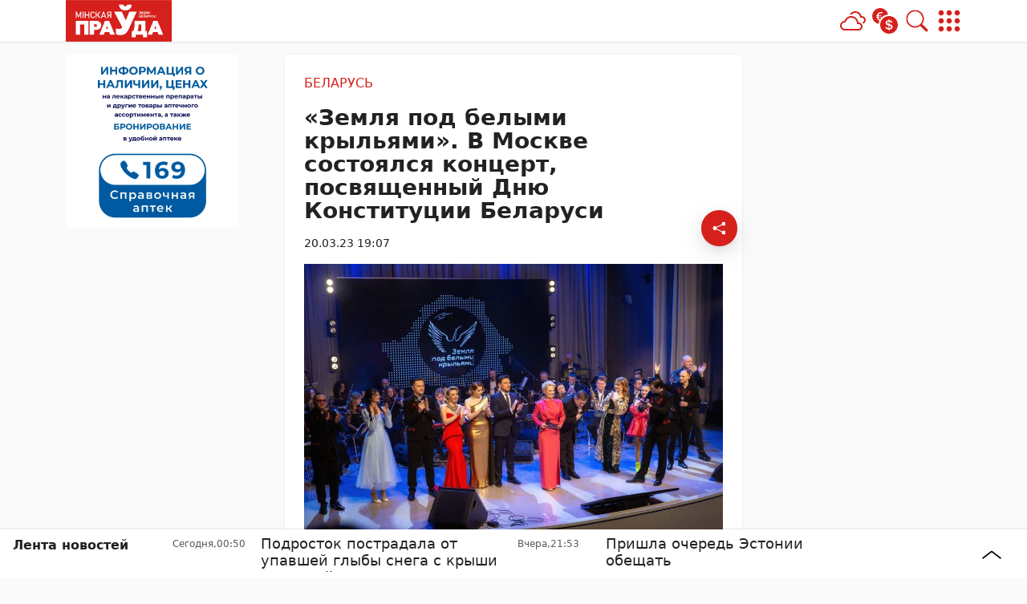

--- FILE ---
content_type: text/html; charset=UTF-8
request_url: https://mlyn.by/20032023/zemlya-pod-belymi-krylyami-v-moskve-sostoyalsya-konczert-posvyashhennyj-dnyu-konstituczii-belarusi/
body_size: 40453
content:
        <!DOCTYPE html> 
            <html lang="ru">
            <head>
            <meta http-equiv="Content-Type" content="text/html; charset=utf-8">
            <meta name="viewport" content="width=device-width, initial-scale=1, shrink-to-fit=no">

                        
            
		<meta name="google-site-verification" content="xVzk5NY_UoRQY9R-JGyAW-GDbZE_BZKpE2EZYdCUfdg" />
		<meta name="yandex-verification" content="5f7303c147f0368a" />
		<meta name="zen-verification" content="nKAMBcIajFP66un1DFUqOwLKY8NNWiNeIOLW0hQT0X3jiSSX0jXrcFIJP01aU9oC" />	 
            <meta name='Petal-Search-site-verification' content='67feaf3312'/>
<!-- Google Tag Manager -->
<script>(function(w,d,s,l,i){w[l]=w[l]||[];w[l].push({'gtm.start':
new Date().getTime(),event:'gtm.js'});var f=d.getElementsByTagName(s)[0],
j=d.createElement(s),dl=l!='dataLayer'?'&l='+l:'';j.async=true;j.src=
'https://www.googletagmanager.com/gtm.js?id='+i+dl;f.parentNode.insertBefore(j,f);
})(window,document,'script','dataLayer','GTM-PHX5SDV');</script>
<!-- End Google Tag Manager -->
<!-- Yandex Contex.js -->
<script>window.yaContextCb=window.yaContextCb||[]</script>
<script src="https://yandex.ru/ads/system/context.js" async></script>
<!-- End Yandex Contex.js --> 
            
            
            <script>function loadAsync(e,t){var a,n=!1;a=document.createElement("script"),a.type="text/javascript",a.src=e,a.onreadystatechange=function(){n||this.readyState&&"complete"!=this.readyState||(n=!0,"function"==typeof t&&t())},a.onload=a.onreadystatechange,document.getElementsByTagName("head")[0].appendChild(a)}</script>
<meta name='robots' content='index, follow, max-image-preview:large, max-snippet:-1, max-video-preview:-1' />

	<!-- This site is optimized with the Yoast SEO plugin v26.7 - https://yoast.com/wordpress/plugins/seo/ -->
	<title>«Земля под белыми крыльями». В Москве состоялся концерт, посвященный Дню Конституции Беларуси - 20.03.2023</title>
	<meta name="description" content="В деловом и культурном комплексе Посольства Беларуси в России в Москве организовали концерт, посвященные Дню Конституции республики." />
	<link rel="canonical" href="https://mlyn.by/20032023/zemlya-pod-belymi-krylyami-v-moskve-sostoyalsya-konczert-posvyashhennyj-dnyu-konstituczii-belarusi/" />
	<meta property="og:locale" content="ru_RU" />
	<meta property="og:type" content="article" />
	<meta property="og:title" content="«Земля под белыми крыльями». В Москве состоялся концерт, посвященный Дню Конституции Беларуси - 20.03.2023" />
	<meta property="og:description" content="В деловом и культурном комплексе Посольства Беларуси в России в Москве организовали концерт, посвященные Дню Конституции республики." />
	<meta property="og:url" content="https://mlyn.by/20032023/zemlya-pod-belymi-krylyami-v-moskve-sostoyalsya-konczert-posvyashhennyj-dnyu-konstituczii-belarusi/" />
	<meta property="og:site_name" content="Минская правда" />
	<meta property="article:publisher" content="https://www.facebook.com/mlyn.by/" />
	<meta property="article:published_time" content="2023-03-20T16:07:00+00:00" />
	<meta property="article:modified_time" content="2023-03-20T16:07:41+00:00" />
	<meta property="og:image" content="https://mlyn.by/app/uploads/2023/03/33-2.jpg" />
	<meta property="og:image:width" content="1200" />
	<meta property="og:image:height" content="800" />
	<meta property="og:image:type" content="image/jpeg" />
	<meta name="author" content="Екатерина Лапицкая" />
	<meta name="twitter:card" content="summary_large_image" />
	<meta name="twitter:creator" content="@Mlynby" />
	<meta name="twitter:site" content="@Mlynby" />
	<meta name="twitter:label1" content="Написано автором" />
	<meta name="twitter:data1" content="Екатерина Лапицкая" />
	<meta name="twitter:label2" content="Примерное время для чтения" />
	<meta name="twitter:data2" content="4 минуты" />
	<script type="application/ld+json" class="yoast-schema-graph">{"@context":"https://schema.org","@graph":[{"@type":"NewsArticle","@id":"https://mlyn.by/20032023/zemlya-pod-belymi-krylyami-v-moskve-sostoyalsya-konczert-posvyashhennyj-dnyu-konstituczii-belarusi/#article","isPartOf":{"@id":"https://mlyn.by/20032023/zemlya-pod-belymi-krylyami-v-moskve-sostoyalsya-konczert-posvyashhennyj-dnyu-konstituczii-belarusi/"},"author":{"name":"Екатерина Лапицкая","@id":"https://mlyn.by/#/schema/person/2d499045e9c8d97e4dc2774d0e0ac76c"},"headline":"«Земля под белыми крыльями». В Москве состоялся концерт, посвященный Дню Конституции Беларуси","datePublished":"2023-03-20T16:07:00+00:00","dateModified":"2023-03-20T16:07:41+00:00","mainEntityOfPage":{"@id":"https://mlyn.by/20032023/zemlya-pod-belymi-krylyami-v-moskve-sostoyalsya-konczert-posvyashhennyj-dnyu-konstituczii-belarusi/"},"wordCount":290,"publisher":{"@id":"https://mlyn.by/#organization"},"image":{"@id":"https://mlyn.by/20032023/zemlya-pod-belymi-krylyami-v-moskve-sostoyalsya-konczert-posvyashhennyj-dnyu-konstituczii-belarusi/#primaryimage"},"thumbnailUrl":"https://mlyn.by/app/uploads/2023/03/33-2.jpg","articleSection":["Беларусь"],"inLanguage":"ru-RU"},{"@type":"WebPage","@id":"https://mlyn.by/20032023/zemlya-pod-belymi-krylyami-v-moskve-sostoyalsya-konczert-posvyashhennyj-dnyu-konstituczii-belarusi/","url":"https://mlyn.by/20032023/zemlya-pod-belymi-krylyami-v-moskve-sostoyalsya-konczert-posvyashhennyj-dnyu-konstituczii-belarusi/","name":"«Земля под белыми крыльями». В Москве состоялся концерт, посвященный Дню Конституции Беларуси - 20.03.2023","isPartOf":{"@id":"https://mlyn.by/#website"},"primaryImageOfPage":{"@id":"https://mlyn.by/20032023/zemlya-pod-belymi-krylyami-v-moskve-sostoyalsya-konczert-posvyashhennyj-dnyu-konstituczii-belarusi/#primaryimage"},"image":{"@id":"https://mlyn.by/20032023/zemlya-pod-belymi-krylyami-v-moskve-sostoyalsya-konczert-posvyashhennyj-dnyu-konstituczii-belarusi/#primaryimage"},"thumbnailUrl":"https://mlyn.by/app/uploads/2023/03/33-2.jpg","datePublished":"2023-03-20T16:07:00+00:00","dateModified":"2023-03-20T16:07:41+00:00","description":"В деловом и культурном комплексе Посольства Беларуси в России в Москве организовали концерт, посвященные Дню Конституции республики.","breadcrumb":{"@id":"https://mlyn.by/20032023/zemlya-pod-belymi-krylyami-v-moskve-sostoyalsya-konczert-posvyashhennyj-dnyu-konstituczii-belarusi/#breadcrumb"},"inLanguage":"ru-RU","potentialAction":[{"@type":"ReadAction","target":["https://mlyn.by/20032023/zemlya-pod-belymi-krylyami-v-moskve-sostoyalsya-konczert-posvyashhennyj-dnyu-konstituczii-belarusi/"]}]},{"@type":"ImageObject","inLanguage":"ru-RU","@id":"https://mlyn.by/20032023/zemlya-pod-belymi-krylyami-v-moskve-sostoyalsya-konczert-posvyashhennyj-dnyu-konstituczii-belarusi/#primaryimage","url":"https://mlyn.by/app/uploads/2023/03/33-2.jpg","contentUrl":"https://mlyn.by/app/uploads/2023/03/33-2.jpg","width":1200,"height":800,"caption":"Концерт в России"},{"@type":"BreadcrumbList","@id":"https://mlyn.by/20032023/zemlya-pod-belymi-krylyami-v-moskve-sostoyalsya-konczert-posvyashhennyj-dnyu-konstituczii-belarusi/#breadcrumb","itemListElement":[{"@type":"ListItem","position":1,"name":"Главная","item":"https://mlyn.by/"},{"@type":"ListItem","position":2,"name":"Лента новостей","item":"https://mlyn.by/lenta-novostej/"},{"@type":"ListItem","position":3,"name":"Культура","item":"https://mlyn.by/society/kultura/"},{"@type":"ListItem","position":4,"name":"«Земля под белыми крыльями». В Москве состоялся концерт, посвященный Дню Конституции Беларуси"}]},{"@type":"WebSite","@id":"https://mlyn.by/#website","url":"https://mlyn.by/","name":"Минская правда","description":"белорусский новостной портал","publisher":{"@id":"https://mlyn.by/#organization"},"alternateName":"МП","potentialAction":[{"@type":"SearchAction","target":{"@type":"EntryPoint","urlTemplate":"https://mlyn.by/?s={search_term_string}"},"query-input":{"@type":"PropertyValueSpecification","valueRequired":true,"valueName":"search_term_string"}}],"inLanguage":"ru-RU"},{"@type":"Organization","@id":"https://mlyn.by/#organization","name":"Минская правда","alternateName":"МП","url":"https://mlyn.by/","logo":{"@type":"ImageObject","inLanguage":"ru-RU","@id":"https://mlyn.by/#/schema/logo/image/","url":"https://mlyn.by/app/uploads/2022/02/cropped-favicon-1-1.png","contentUrl":"https://mlyn.by/app/uploads/2022/02/cropped-favicon-1-1.png","width":512,"height":512,"caption":"Минская правда"},"image":{"@id":"https://mlyn.by/#/schema/logo/image/"},"sameAs":["https://www.facebook.com/mlyn.by/","https://x.com/Mlynby"]},{"@type":"Person","@id":"https://mlyn.by/#/schema/person/2d499045e9c8d97e4dc2774d0e0ac76c","name":"Екатерина Лапицкая","image":{"@type":"ImageObject","inLanguage":"ru-RU","@id":"https://mlyn.by/#/schema/person/image/","url":"https://secure.gravatar.com/avatar/7506391123ac3182effdfe0e32ba8a198f8e72439b0f29025241a4c9da647fd6?s=96&d=mm&r=g","contentUrl":"https://secure.gravatar.com/avatar/7506391123ac3182effdfe0e32ba8a198f8e72439b0f29025241a4c9da647fd6?s=96&d=mm&r=g","caption":"Екатерина Лапицкая"}}]}</script>
	<!-- / Yoast SEO plugin. -->


<script>
var wpo_server_info_css = {"user_agent":"Mozilla\/5.0 (Macintosh; Intel Mac OS X 10_15_7) AppleWebKit\/537.36 (KHTML, like Gecko) Chrome\/131.0.0.0 Safari\/537.36; ClaudeBot\/1.0; +claudebot@anthropic.com)"}
    var wpo_min33281446=document.createElement("link");wpo_min33281446.rel="stylesheet",wpo_min33281446.type="text/css",wpo_min33281446.media="async",wpo_min33281446.href="https://mlyn.by/app/themes/MP-News/assets/css/slick.css",wpo_min33281446.onload=function() {wpo_min33281446.media="all"},document.getElementsByTagName("head")[0].appendChild(wpo_min33281446);
</script>
<!-- ERROR: WP-Optimize Minify was not allowed to save its cache on - /var/www/mlyn_by_usr/data/www/mlyn.by/web/app/cache/wpo-minify/1767951024/assets/wpo-minify-header-9e420e4a.min.css --><!-- Please check if the path above is correct and ensure your server has write permission there! --><!-- ERROR: WP-Optimize Minify was not allowed to save its cache on - /var/www/mlyn_by_usr/data/www/mlyn.by/web/app/cache/wpo-minify/1767951024/assets/wpo-minify-header-5bc211b8.min.css --><!-- Please check if the path above is correct and ensure your server has write permission there! --><style id='wp-img-auto-sizes-contain-inline-css' type='text/css'>
img:is([sizes=auto i],[sizes^="auto," i]){contain-intrinsic-size:3000px 1500px}
/*# sourceURL=wp-img-auto-sizes-contain-inline-css */
</style>
<link rel='stylesheet' id='style-css-css' href='https://mlyn.by/app/themes/MP-News/style.css' type='text/css' media='all' />
<link rel='stylesheet' id='image-lightbox-css-css' href='https://mlyn.by/app/themes/MP-News/assets/css/imageLightbox.css' type='text/css' media='all' />
<style id='wp-block-library-inline-css' type='text/css'>
:root{--wp-block-synced-color:#7a00df;--wp-block-synced-color--rgb:122,0,223;--wp-bound-block-color:var(--wp-block-synced-color);--wp-editor-canvas-background:#ddd;--wp-admin-theme-color:#007cba;--wp-admin-theme-color--rgb:0,124,186;--wp-admin-theme-color-darker-10:#006ba1;--wp-admin-theme-color-darker-10--rgb:0,107,160.5;--wp-admin-theme-color-darker-20:#005a87;--wp-admin-theme-color-darker-20--rgb:0,90,135;--wp-admin-border-width-focus:2px}@media (min-resolution:192dpi){:root{--wp-admin-border-width-focus:1.5px}}.wp-element-button{cursor:pointer}:root .has-very-light-gray-background-color{background-color:#eee}:root .has-very-dark-gray-background-color{background-color:#313131}:root .has-very-light-gray-color{color:#eee}:root .has-very-dark-gray-color{color:#313131}:root .has-vivid-green-cyan-to-vivid-cyan-blue-gradient-background{background:linear-gradient(135deg,#00d084,#0693e3)}:root .has-purple-crush-gradient-background{background:linear-gradient(135deg,#34e2e4,#4721fb 50%,#ab1dfe)}:root .has-hazy-dawn-gradient-background{background:linear-gradient(135deg,#faaca8,#dad0ec)}:root .has-subdued-olive-gradient-background{background:linear-gradient(135deg,#fafae1,#67a671)}:root .has-atomic-cream-gradient-background{background:linear-gradient(135deg,#fdd79a,#004a59)}:root .has-nightshade-gradient-background{background:linear-gradient(135deg,#330968,#31cdcf)}:root .has-midnight-gradient-background{background:linear-gradient(135deg,#020381,#2874fc)}:root{--wp--preset--font-size--normal:16px;--wp--preset--font-size--huge:42px}.has-regular-font-size{font-size:1em}.has-larger-font-size{font-size:2.625em}.has-normal-font-size{font-size:var(--wp--preset--font-size--normal)}.has-huge-font-size{font-size:var(--wp--preset--font-size--huge)}.has-text-align-center{text-align:center}.has-text-align-left{text-align:left}.has-text-align-right{text-align:right}.has-fit-text{white-space:nowrap!important}#end-resizable-editor-section{display:none}.aligncenter{clear:both}.items-justified-left{justify-content:flex-start}.items-justified-center{justify-content:center}.items-justified-right{justify-content:flex-end}.items-justified-space-between{justify-content:space-between}.screen-reader-text{border:0;clip-path:inset(50%);height:1px;margin:-1px;overflow:hidden;padding:0;position:absolute;width:1px;word-wrap:normal!important}.screen-reader-text:focus{background-color:#ddd;clip-path:none;color:#444;display:block;font-size:1em;height:auto;left:5px;line-height:normal;padding:15px 23px 14px;text-decoration:none;top:5px;width:auto;z-index:100000}html :where(.has-border-color){border-style:solid}html :where([style*=border-top-color]){border-top-style:solid}html :where([style*=border-right-color]){border-right-style:solid}html :where([style*=border-bottom-color]){border-bottom-style:solid}html :where([style*=border-left-color]){border-left-style:solid}html :where([style*=border-width]){border-style:solid}html :where([style*=border-top-width]){border-top-style:solid}html :where([style*=border-right-width]){border-right-style:solid}html :where([style*=border-bottom-width]){border-bottom-style:solid}html :where([style*=border-left-width]){border-left-style:solid}html :where(img[class*=wp-image-]){height:auto;max-width:100%}:where(figure){margin:0 0 1em}html :where(.is-position-sticky){--wp-admin--admin-bar--position-offset:var(--wp-admin--admin-bar--height,0px)}@media screen and (max-width:600px){html :where(.is-position-sticky){--wp-admin--admin-bar--position-offset:0px}}

/*# sourceURL=wp-block-library-inline-css */
</style><style id='wp-block-image-inline-css' type='text/css'>
.wp-block-image>a,.wp-block-image>figure>a{display:inline-block}.wp-block-image img{box-sizing:border-box;height:auto;max-width:100%;vertical-align:bottom}@media not (prefers-reduced-motion){.wp-block-image img.hide{visibility:hidden}.wp-block-image img.show{animation:show-content-image .4s}}.wp-block-image[style*=border-radius] img,.wp-block-image[style*=border-radius]>a{border-radius:inherit}.wp-block-image.has-custom-border img{box-sizing:border-box}.wp-block-image.aligncenter{text-align:center}.wp-block-image.alignfull>a,.wp-block-image.alignwide>a{width:100%}.wp-block-image.alignfull img,.wp-block-image.alignwide img{height:auto;width:100%}.wp-block-image .aligncenter,.wp-block-image .alignleft,.wp-block-image .alignright,.wp-block-image.aligncenter,.wp-block-image.alignleft,.wp-block-image.alignright{display:table}.wp-block-image .aligncenter>figcaption,.wp-block-image .alignleft>figcaption,.wp-block-image .alignright>figcaption,.wp-block-image.aligncenter>figcaption,.wp-block-image.alignleft>figcaption,.wp-block-image.alignright>figcaption{caption-side:bottom;display:table-caption}.wp-block-image .alignleft{float:left;margin:.5em 1em .5em 0}.wp-block-image .alignright{float:right;margin:.5em 0 .5em 1em}.wp-block-image .aligncenter{margin-left:auto;margin-right:auto}.wp-block-image :where(figcaption){margin-bottom:1em;margin-top:.5em}.wp-block-image.is-style-circle-mask img{border-radius:9999px}@supports ((-webkit-mask-image:none) or (mask-image:none)) or (-webkit-mask-image:none){.wp-block-image.is-style-circle-mask img{border-radius:0;-webkit-mask-image:url('data:image/svg+xml;utf8,<svg viewBox="0 0 100 100" xmlns="http://www.w3.org/2000/svg"><circle cx="50" cy="50" r="50"/></svg>');mask-image:url('data:image/svg+xml;utf8,<svg viewBox="0 0 100 100" xmlns="http://www.w3.org/2000/svg"><circle cx="50" cy="50" r="50"/></svg>');mask-mode:alpha;-webkit-mask-position:center;mask-position:center;-webkit-mask-repeat:no-repeat;mask-repeat:no-repeat;-webkit-mask-size:contain;mask-size:contain}}:root :where(.wp-block-image.is-style-rounded img,.wp-block-image .is-style-rounded img){border-radius:9999px}.wp-block-image figure{margin:0}.wp-lightbox-container{display:flex;flex-direction:column;position:relative}.wp-lightbox-container img{cursor:zoom-in}.wp-lightbox-container img:hover+button{opacity:1}.wp-lightbox-container button{align-items:center;backdrop-filter:blur(16px) saturate(180%);background-color:#5a5a5a40;border:none;border-radius:4px;cursor:zoom-in;display:flex;height:20px;justify-content:center;opacity:0;padding:0;position:absolute;right:16px;text-align:center;top:16px;width:20px;z-index:100}@media not (prefers-reduced-motion){.wp-lightbox-container button{transition:opacity .2s ease}}.wp-lightbox-container button:focus-visible{outline:3px auto #5a5a5a40;outline:3px auto -webkit-focus-ring-color;outline-offset:3px}.wp-lightbox-container button:hover{cursor:pointer;opacity:1}.wp-lightbox-container button:focus{opacity:1}.wp-lightbox-container button:focus,.wp-lightbox-container button:hover,.wp-lightbox-container button:not(:hover):not(:active):not(.has-background){background-color:#5a5a5a40;border:none}.wp-lightbox-overlay{box-sizing:border-box;cursor:zoom-out;height:100vh;left:0;overflow:hidden;position:fixed;top:0;visibility:hidden;width:100%;z-index:100000}.wp-lightbox-overlay .close-button{align-items:center;cursor:pointer;display:flex;justify-content:center;min-height:40px;min-width:40px;padding:0;position:absolute;right:calc(env(safe-area-inset-right) + 16px);top:calc(env(safe-area-inset-top) + 16px);z-index:5000000}.wp-lightbox-overlay .close-button:focus,.wp-lightbox-overlay .close-button:hover,.wp-lightbox-overlay .close-button:not(:hover):not(:active):not(.has-background){background:none;border:none}.wp-lightbox-overlay .lightbox-image-container{height:var(--wp--lightbox-container-height);left:50%;overflow:hidden;position:absolute;top:50%;transform:translate(-50%,-50%);transform-origin:top left;width:var(--wp--lightbox-container-width);z-index:9999999999}.wp-lightbox-overlay .wp-block-image{align-items:center;box-sizing:border-box;display:flex;height:100%;justify-content:center;margin:0;position:relative;transform-origin:0 0;width:100%;z-index:3000000}.wp-lightbox-overlay .wp-block-image img{height:var(--wp--lightbox-image-height);min-height:var(--wp--lightbox-image-height);min-width:var(--wp--lightbox-image-width);width:var(--wp--lightbox-image-width)}.wp-lightbox-overlay .wp-block-image figcaption{display:none}.wp-lightbox-overlay button{background:none;border:none}.wp-lightbox-overlay .scrim{background-color:#fff;height:100%;opacity:.9;position:absolute;width:100%;z-index:2000000}.wp-lightbox-overlay.active{visibility:visible}@media not (prefers-reduced-motion){.wp-lightbox-overlay.active{animation:turn-on-visibility .25s both}.wp-lightbox-overlay.active img{animation:turn-on-visibility .35s both}.wp-lightbox-overlay.show-closing-animation:not(.active){animation:turn-off-visibility .35s both}.wp-lightbox-overlay.show-closing-animation:not(.active) img{animation:turn-off-visibility .25s both}.wp-lightbox-overlay.zoom.active{animation:none;opacity:1;visibility:visible}.wp-lightbox-overlay.zoom.active .lightbox-image-container{animation:lightbox-zoom-in .4s}.wp-lightbox-overlay.zoom.active .lightbox-image-container img{animation:none}.wp-lightbox-overlay.zoom.active .scrim{animation:turn-on-visibility .4s forwards}.wp-lightbox-overlay.zoom.show-closing-animation:not(.active){animation:none}.wp-lightbox-overlay.zoom.show-closing-animation:not(.active) .lightbox-image-container{animation:lightbox-zoom-out .4s}.wp-lightbox-overlay.zoom.show-closing-animation:not(.active) .lightbox-image-container img{animation:none}.wp-lightbox-overlay.zoom.show-closing-animation:not(.active) .scrim{animation:turn-off-visibility .4s forwards}}@keyframes show-content-image{0%{visibility:hidden}99%{visibility:hidden}to{visibility:visible}}@keyframes turn-on-visibility{0%{opacity:0}to{opacity:1}}@keyframes turn-off-visibility{0%{opacity:1;visibility:visible}99%{opacity:0;visibility:visible}to{opacity:0;visibility:hidden}}@keyframes lightbox-zoom-in{0%{transform:translate(calc((-100vw + var(--wp--lightbox-scrollbar-width))/2 + var(--wp--lightbox-initial-left-position)),calc(-50vh + var(--wp--lightbox-initial-top-position))) scale(var(--wp--lightbox-scale))}to{transform:translate(-50%,-50%) scale(1)}}@keyframes lightbox-zoom-out{0%{transform:translate(-50%,-50%) scale(1);visibility:visible}99%{visibility:visible}to{transform:translate(calc((-100vw + var(--wp--lightbox-scrollbar-width))/2 + var(--wp--lightbox-initial-left-position)),calc(-50vh + var(--wp--lightbox-initial-top-position))) scale(var(--wp--lightbox-scale));visibility:hidden}}
/*# sourceURL=https://mlyn.by/wp/wp-includes/blocks/image/style.min.css */
</style>
<style id='wp-block-paragraph-inline-css' type='text/css'>
.is-small-text{font-size:.875em}.is-regular-text{font-size:1em}.is-large-text{font-size:2.25em}.is-larger-text{font-size:3em}.has-drop-cap:not(:focus):first-letter{float:left;font-size:8.4em;font-style:normal;font-weight:100;line-height:.68;margin:.05em .1em 0 0;text-transform:uppercase}body.rtl .has-drop-cap:not(:focus):first-letter{float:none;margin-left:.1em}p.has-drop-cap.has-background{overflow:hidden}:root :where(p.has-background){padding:1.25em 2.375em}:where(p.has-text-color:not(.has-link-color)) a{color:inherit}p.has-text-align-left[style*="writing-mode:vertical-lr"],p.has-text-align-right[style*="writing-mode:vertical-rl"]{rotate:180deg}
/*# sourceURL=https://mlyn.by/wp/wp-includes/blocks/paragraph/style.min.css */
</style>
<style id='global-styles-inline-css' type='text/css'>
:root{--wp--preset--aspect-ratio--square: 1;--wp--preset--aspect-ratio--4-3: 4/3;--wp--preset--aspect-ratio--3-4: 3/4;--wp--preset--aspect-ratio--3-2: 3/2;--wp--preset--aspect-ratio--2-3: 2/3;--wp--preset--aspect-ratio--16-9: 16/9;--wp--preset--aspect-ratio--9-16: 9/16;--wp--preset--color--black: #000000;--wp--preset--color--cyan-bluish-gray: #abb8c3;--wp--preset--color--white: #ffffff;--wp--preset--color--pale-pink: #f78da7;--wp--preset--color--vivid-red: #cf2e2e;--wp--preset--color--luminous-vivid-orange: #ff6900;--wp--preset--color--luminous-vivid-amber: #fcb900;--wp--preset--color--light-green-cyan: #7bdcb5;--wp--preset--color--vivid-green-cyan: #00d084;--wp--preset--color--pale-cyan-blue: #8ed1fc;--wp--preset--color--vivid-cyan-blue: #0693e3;--wp--preset--color--vivid-purple: #9b51e0;--wp--preset--color--tan: #E6DBAD;--wp--preset--color--yellow: #FDE64B;--wp--preset--color--orange: #ED7014;--wp--preset--color--red: #D0312D;--wp--preset--color--pink: #b565a7;--wp--preset--color--purple: #A32CC4;--wp--preset--color--blue: #3A43BA;--wp--preset--color--green: #3BB143;--wp--preset--color--brown: #231709;--wp--preset--color--grey: #6C626D;--wp--preset--gradient--vivid-cyan-blue-to-vivid-purple: linear-gradient(135deg,rgb(6,147,227) 0%,rgb(155,81,224) 100%);--wp--preset--gradient--light-green-cyan-to-vivid-green-cyan: linear-gradient(135deg,rgb(122,220,180) 0%,rgb(0,208,130) 100%);--wp--preset--gradient--luminous-vivid-amber-to-luminous-vivid-orange: linear-gradient(135deg,rgb(252,185,0) 0%,rgb(255,105,0) 100%);--wp--preset--gradient--luminous-vivid-orange-to-vivid-red: linear-gradient(135deg,rgb(255,105,0) 0%,rgb(207,46,46) 100%);--wp--preset--gradient--very-light-gray-to-cyan-bluish-gray: linear-gradient(135deg,rgb(238,238,238) 0%,rgb(169,184,195) 100%);--wp--preset--gradient--cool-to-warm-spectrum: linear-gradient(135deg,rgb(74,234,220) 0%,rgb(151,120,209) 20%,rgb(207,42,186) 40%,rgb(238,44,130) 60%,rgb(251,105,98) 80%,rgb(254,248,76) 100%);--wp--preset--gradient--blush-light-purple: linear-gradient(135deg,rgb(255,206,236) 0%,rgb(152,150,240) 100%);--wp--preset--gradient--blush-bordeaux: linear-gradient(135deg,rgb(254,205,165) 0%,rgb(254,45,45) 50%,rgb(107,0,62) 100%);--wp--preset--gradient--luminous-dusk: linear-gradient(135deg,rgb(255,203,112) 0%,rgb(199,81,192) 50%,rgb(65,88,208) 100%);--wp--preset--gradient--pale-ocean: linear-gradient(135deg,rgb(255,245,203) 0%,rgb(182,227,212) 50%,rgb(51,167,181) 100%);--wp--preset--gradient--electric-grass: linear-gradient(135deg,rgb(202,248,128) 0%,rgb(113,206,126) 100%);--wp--preset--gradient--midnight: linear-gradient(135deg,rgb(2,3,129) 0%,rgb(40,116,252) 100%);--wp--preset--font-size--small: 12px;--wp--preset--font-size--medium: 20px;--wp--preset--font-size--large: 36px;--wp--preset--font-size--x-large: 42px;--wp--preset--font-size--regular: 16px;--wp--preset--font-size--larger: 36px;--wp--preset--font-size--huge: 48px;--wp--preset--spacing--20: 0.44rem;--wp--preset--spacing--30: 0.67rem;--wp--preset--spacing--40: 1rem;--wp--preset--spacing--50: 1.5rem;--wp--preset--spacing--60: 2.25rem;--wp--preset--spacing--70: 3.38rem;--wp--preset--spacing--80: 5.06rem;--wp--preset--shadow--natural: 6px 6px 9px rgba(0, 0, 0, 0.2);--wp--preset--shadow--deep: 12px 12px 50px rgba(0, 0, 0, 0.4);--wp--preset--shadow--sharp: 6px 6px 0px rgba(0, 0, 0, 0.2);--wp--preset--shadow--outlined: 6px 6px 0px -3px rgb(255, 255, 255), 6px 6px rgb(0, 0, 0);--wp--preset--shadow--crisp: 6px 6px 0px rgb(0, 0, 0);}:where(.is-layout-flex){gap: 0.5em;}:where(.is-layout-grid){gap: 0.5em;}body .is-layout-flex{display: flex;}.is-layout-flex{flex-wrap: wrap;align-items: center;}.is-layout-flex > :is(*, div){margin: 0;}body .is-layout-grid{display: grid;}.is-layout-grid > :is(*, div){margin: 0;}:where(.wp-block-columns.is-layout-flex){gap: 2em;}:where(.wp-block-columns.is-layout-grid){gap: 2em;}:where(.wp-block-post-template.is-layout-flex){gap: 1.25em;}:where(.wp-block-post-template.is-layout-grid){gap: 1.25em;}.has-black-color{color: var(--wp--preset--color--black) !important;}.has-cyan-bluish-gray-color{color: var(--wp--preset--color--cyan-bluish-gray) !important;}.has-white-color{color: var(--wp--preset--color--white) !important;}.has-pale-pink-color{color: var(--wp--preset--color--pale-pink) !important;}.has-vivid-red-color{color: var(--wp--preset--color--vivid-red) !important;}.has-luminous-vivid-orange-color{color: var(--wp--preset--color--luminous-vivid-orange) !important;}.has-luminous-vivid-amber-color{color: var(--wp--preset--color--luminous-vivid-amber) !important;}.has-light-green-cyan-color{color: var(--wp--preset--color--light-green-cyan) !important;}.has-vivid-green-cyan-color{color: var(--wp--preset--color--vivid-green-cyan) !important;}.has-pale-cyan-blue-color{color: var(--wp--preset--color--pale-cyan-blue) !important;}.has-vivid-cyan-blue-color{color: var(--wp--preset--color--vivid-cyan-blue) !important;}.has-vivid-purple-color{color: var(--wp--preset--color--vivid-purple) !important;}.has-black-background-color{background-color: var(--wp--preset--color--black) !important;}.has-cyan-bluish-gray-background-color{background-color: var(--wp--preset--color--cyan-bluish-gray) !important;}.has-white-background-color{background-color: var(--wp--preset--color--white) !important;}.has-pale-pink-background-color{background-color: var(--wp--preset--color--pale-pink) !important;}.has-vivid-red-background-color{background-color: var(--wp--preset--color--vivid-red) !important;}.has-luminous-vivid-orange-background-color{background-color: var(--wp--preset--color--luminous-vivid-orange) !important;}.has-luminous-vivid-amber-background-color{background-color: var(--wp--preset--color--luminous-vivid-amber) !important;}.has-light-green-cyan-background-color{background-color: var(--wp--preset--color--light-green-cyan) !important;}.has-vivid-green-cyan-background-color{background-color: var(--wp--preset--color--vivid-green-cyan) !important;}.has-pale-cyan-blue-background-color{background-color: var(--wp--preset--color--pale-cyan-blue) !important;}.has-vivid-cyan-blue-background-color{background-color: var(--wp--preset--color--vivid-cyan-blue) !important;}.has-vivid-purple-background-color{background-color: var(--wp--preset--color--vivid-purple) !important;}.has-black-border-color{border-color: var(--wp--preset--color--black) !important;}.has-cyan-bluish-gray-border-color{border-color: var(--wp--preset--color--cyan-bluish-gray) !important;}.has-white-border-color{border-color: var(--wp--preset--color--white) !important;}.has-pale-pink-border-color{border-color: var(--wp--preset--color--pale-pink) !important;}.has-vivid-red-border-color{border-color: var(--wp--preset--color--vivid-red) !important;}.has-luminous-vivid-orange-border-color{border-color: var(--wp--preset--color--luminous-vivid-orange) !important;}.has-luminous-vivid-amber-border-color{border-color: var(--wp--preset--color--luminous-vivid-amber) !important;}.has-light-green-cyan-border-color{border-color: var(--wp--preset--color--light-green-cyan) !important;}.has-vivid-green-cyan-border-color{border-color: var(--wp--preset--color--vivid-green-cyan) !important;}.has-pale-cyan-blue-border-color{border-color: var(--wp--preset--color--pale-cyan-blue) !important;}.has-vivid-cyan-blue-border-color{border-color: var(--wp--preset--color--vivid-cyan-blue) !important;}.has-vivid-purple-border-color{border-color: var(--wp--preset--color--vivid-purple) !important;}.has-vivid-cyan-blue-to-vivid-purple-gradient-background{background: var(--wp--preset--gradient--vivid-cyan-blue-to-vivid-purple) !important;}.has-light-green-cyan-to-vivid-green-cyan-gradient-background{background: var(--wp--preset--gradient--light-green-cyan-to-vivid-green-cyan) !important;}.has-luminous-vivid-amber-to-luminous-vivid-orange-gradient-background{background: var(--wp--preset--gradient--luminous-vivid-amber-to-luminous-vivid-orange) !important;}.has-luminous-vivid-orange-to-vivid-red-gradient-background{background: var(--wp--preset--gradient--luminous-vivid-orange-to-vivid-red) !important;}.has-very-light-gray-to-cyan-bluish-gray-gradient-background{background: var(--wp--preset--gradient--very-light-gray-to-cyan-bluish-gray) !important;}.has-cool-to-warm-spectrum-gradient-background{background: var(--wp--preset--gradient--cool-to-warm-spectrum) !important;}.has-blush-light-purple-gradient-background{background: var(--wp--preset--gradient--blush-light-purple) !important;}.has-blush-bordeaux-gradient-background{background: var(--wp--preset--gradient--blush-bordeaux) !important;}.has-luminous-dusk-gradient-background{background: var(--wp--preset--gradient--luminous-dusk) !important;}.has-pale-ocean-gradient-background{background: var(--wp--preset--gradient--pale-ocean) !important;}.has-electric-grass-gradient-background{background: var(--wp--preset--gradient--electric-grass) !important;}.has-midnight-gradient-background{background: var(--wp--preset--gradient--midnight) !important;}.has-small-font-size{font-size: var(--wp--preset--font-size--small) !important;}.has-medium-font-size{font-size: var(--wp--preset--font-size--medium) !important;}.has-large-font-size{font-size: var(--wp--preset--font-size--large) !important;}.has-x-large-font-size{font-size: var(--wp--preset--font-size--x-large) !important;}
/*# sourceURL=global-styles-inline-css */
</style>

<link rel='stylesheet' id='bootstrap-min-css-css' href='https://mlyn.by/app/themes/MP-News/assets/css/bootstrap.min.css' type='text/css' media='all' />
<script>
var wpo_server_info_js = {"user_agent":"Mozilla\/5.0 (Macintosh; Intel Mac OS X 10_15_7) AppleWebKit\/537.36 (KHTML, like Gecko) Chrome\/131.0.0.0 Safari\/537.36; ClaudeBot\/1.0; +claudebot@anthropic.com)"}
    loadAsync('https://mlyn.by/app/themes/MP-News/assets/js/bootstrap.bundle.min.js', null);
</script>
<!-- ERROR: WP-Optimize minify was not allowed to save its cache on - /var/www/mlyn_by_usr/data/www/mlyn.by/web/app/cache/wpo-minify/1767951024/assets/wpo-minify-header-32450d8c.min.js --><!-- Please check if the path above is correct and ensure your server has write permission there! --><!-- If you found a bug, please report this on https://wordpress.org/support/plugin/wp-optimize/ --><!-- ERROR: WP-Optimize minify was not allowed to save its cache on - /var/www/mlyn_by_usr/data/www/mlyn.by/web/app/cache/wpo-minify/1767951024/assets/wpo-minify-header-332a04ee.min.js --><!-- Please check if the path above is correct and ensure your server has write permission there! --><!-- If you found a bug, please report this on https://wordpress.org/support/plugin/wp-optimize/ --><script type="text/javascript" src="https://mlyn.by/wp/wp-includes/js/jquery/jquery.min.js" id="jquery-core-js"></script>
<script type="text/javascript" id="image-watermark-no-right-click-js-before">
/* <![CDATA[ */
var iwArgsNoRightClick = {"rightclick":"N","draganddrop":"N","devtools":"Y","enableToast":"Y","toastMessage":"This content is protected"};

//# sourceURL=image-watermark-no-right-click-js-before
/* ]]> */
</script>
<script type="text/javascript" src="https://mlyn.by/app/plugins/image-watermark/js/no-right-click.js" id="image-watermark-no-right-click-js"></script>
<script type="text/javascript" src="https://mlyn.by/app/themes/MP-News/assets/js/post.js" id="post-js-js"></script>
<script type="text/javascript" src="https://mlyn.by/app/cache/wpo-minify/1767951024/assets/wpo-minify-header-6fd007d0.min.js" id="wpo_min-header-1-js"></script>
<script type="text/javascript" src="https://mlyn.by/app/themes/MP-News/assets/js/slick.min.js" id="slick-min-js-js"></script>
<link rel="icon" href="https://mlyn.by/app/uploads/2024/04/favicon-150x150.png" sizes="32x32" />
<link rel="icon" href="https://mlyn.by/app/uploads/2024/04/favicon-300x300.png" sizes="192x192" />
<link rel="apple-touch-icon" href="https://mlyn.by/app/uploads/2024/04/favicon-300x300.png" />
<meta name="msapplication-TileImage" content="https://mlyn.by/app/uploads/2024/04/favicon-300x300.png" />
		<style type="text/css" id="wp-custom-css">
			#post-body-content {
	display: block !important;
}
.wp-block-list a {
	color: var(--bs-main-color);
}
(max-width: 575px) {
	#adposition-p3 img {
		max-width: 100%;
    object-fit: contain !important;
    max-height: max-content !important;
	}
}

.adv-blocks:first-child .adv-blocks__block img {
	background: #fff;
	padding: 1rem;
}
.col-xl-4 .adv-blocks__block .card__img, .col-xl-3 .adv-blocks__block .card__img {
	height: 200px;
}
.post__content h2 {
	font-size: 1.5rem;
}
.post__content h3 {
	font-size: 1.35rem;
}
.post__content h4 {
	font-size: 1.25rem;
}
.post__content h5 {
	font-size: 1.15rem;
}
.post__content h6 {
	font-size: 1rem
}		</style>
		            
            
        <style>
            :root {
                --bs-body-bg: #fafafa !important;
                --bs-body-text: #222222 !important;
                --bs-main-color: #d5201c !important;
                --bs-main-color-soft: #d51f1c5e !important;
                --bs-main-color-transparent: #d51f1c27 !important;
                --breadcrumb-first-icon: url("data:image/svg+xml,%3Csvg viewBox='0 0 16 16' id='bi-house' class='bi bi-house' fill='' xmlns='http://www.w3.org/2000/svg'%3E%3Cpath fill-rule='evenodd' d='M2 13.5V7h1v6.5a.5.5 0 0 0 .5.5h9a.5.5 0 0 0 .5-.5V7h1v6.5a1.5 1.5 0 0 1-1.5 1.5h-9A1.5 1.5 0 0 1 2 13.5zm11-11V6l-2-2V2.5a.5.5 0 0 1 .5-.5h1a.5.5 0 0 1 .5.5z'/%3E%3Cpath fill-rule='evenodd' d='M7.293 1.5a1 1 0 0 1 1.414 0l6.647 6.646a.5.5 0 0 1-.708.708L8 2.207 1.354 8.854a.5.5 0 1 1-.708-.708L7.293 1.5z'/%3E%3C/svg%3E") !important;
                --breadcrumb-first-icon-hover: url("data:image/svg+xml,%3Csvg viewBox='0 0 16 16' id='bi-house' class='bi bi-house' fill='rgb(213,32,28)' xmlns='http://www.w3.org/2000/svg'%3E%3Cpath fill-rule='evenodd' d='M2 13.5V7h1v6.5a.5.5 0 0 0 .5.5h9a.5.5 0 0 0 .5-.5V7h1v6.5a1.5 1.5 0 0 1-1.5 1.5h-9A1.5 1.5 0 0 1 2 13.5zm11-11V6l-2-2V2.5a.5.5 0 0 1 .5-.5h1a.5.5 0 0 1 .5.5z'/%3E%3Cpath fill-rule='evenodd' d='M7.293 1.5a1 1 0 0 1 1.414 0l6.647 6.646a.5.5 0 0 1-.708.708L8 2.207 1.354 8.854a.5.5 0 1 1-.708-.708L7.293 1.5z'/%3E%3C/svg%3E") !important;
                --blockquote-icon: url("data:image/svg+xml,%3Csvg fill='rgb(213,32,28)' viewBox='0 0 5 3' xmlns='http://www.w3.org/2000/svg'%3E%3Cpath d='M3.44455 0.772003C3.66855 0.772003 3.85655 0.852003 4.00855 1.012C4.16855 1.164 4.24855 1.352 4.24855 1.576C4.24855 1.792 4.21255 1.988 4.14055 2.164C4.06855 2.34 3.98455 2.492 3.88855 2.62C3.79255 2.74 3.70055 2.832 3.61255 2.896C3.52455 2.96 3.46455 2.992 3.43255 2.992C3.46455 2.96 3.49255 2.912 3.51655 2.848C3.54855 2.776 3.56455 2.708 3.56455 2.644C3.57255 2.572 3.56455 2.512 3.54056 2.464C3.52455 2.408 3.49255 2.38 3.44455 2.38C3.22055 2.38 3.02855 2.304 2.86855 2.152C2.71655 1.992 2.64055 1.8 2.64055 1.576C2.64055 1.352 2.71655 1.164 2.86855 1.012C3.02855 0.852003 3.22055 0.772003 3.44455 0.772003ZM1.57255 0.772003C1.79655 0.772003 1.98455 0.852003 2.13655 1.012C2.29655 1.164 2.37655 1.352 2.37655 1.576C2.37655 1.792 2.34055 1.988 2.26855 2.164C2.19655 2.34 2.11255 2.492 2.01655 2.62C1.92055 2.74 1.82855 2.832 1.74055 2.896C1.65255 2.96 1.59255 2.992 1.56055 2.992C1.59255 2.96 1.62055 2.912 1.64455 2.848C1.67655 2.776 1.69255 2.708 1.69255 2.644C1.70055 2.572 1.69255 2.512 1.66855 2.464C1.65255 2.408 1.62055 2.38 1.57255 2.38C1.34855 2.38 1.15655 2.304 0.996555 2.152C0.844555 1.992 0.768555 1.8 0.768555 1.576C0.768555 1.352 0.844555 1.164 0.996555 1.012C1.15655 0.852003 1.34855 0.772003 1.57255 0.772003Z'/%3E%3C/svg%3E") !important;
                                    --wp--style--unstable-gallery-gap: var(--wp--style--gallery-gap-default, var(--gallery-block--gutter-size, var(--wp--style--block-gap, 0.5em)));
                    gap: var(--wp--style--gallery-gap-default, var(--gallery-block--gutter-size, var(--wp--style--block-gap, 0.5em)));
                            }
        </style>
    
        </head>
            <body>
            
            
		<!-- Google Tag Manager (noscript) -->
		<noscript><iframe src="https://www.googletagmanager.com/ns.html?id=GTM-PHX5SDV"
		height="0" width="0" style="display:none;visibility:hidden"></iframe></noscript>
		<!-- End Google Tag Manager (noscript) -->
	 
    
        <div class="svgs d-none">
            <svg>
                                    <symbol viewBox="0 0 178.07 69.87" id="logo" xmlns="http://www.w3.org/2000/svg" xmlns:xlink="http://www.w3.org/1999/xlink"><defs><style>.cls-1{fill:none;}.cls-2{fill:#d5201c;}.cls-3{clip-path:url(#clip-path);}.cls-4{fill:#fff;}</style><clipPath id="clip-path" transform="translate(-108 -546.68)"><rect class="cls-1" x="108" y="546.68" width="178.07" height="69.87"/></clipPath></defs><rect class="cls-2" width="178.07" height="69.87"/><g class="cls-3"><path class="cls-4" d="M258.58,589.63l1.7,5.52h-3.42Zm-5.48,15.22,1.69-4.35h7.58l1.66,4.35h7.68l-9.61-23.4h-6.81l-9.57,23.4h7.38Zm-24.53-6.15a17.16,17.16,0,0,0,1.33-5,43.59,43.59,0,0,0,.47-6h4.29v11h-6.08Zm-2.86,10.44v-4.29H238v4.29h6.71V598.7h-2.93V581.58H223.65v4.52c0,5.68-.77,9.91-2.26,12.6H219v10.44h6.68ZM208.13,564.2a11.27,11.27,0,0,0,7.64-2.66,9.55,9.55,0,0,0,3.1-7.37h-7.64q-0.08,3-3.16,3c-2,0-3.16-1-3.21-3h-7.53a9.59,9.59,0,0,0,3.16,7.37,11.27,11.27,0,0,0,7.64,2.66m-8.2,41.42a15.41,15.41,0,0,0,6.37-1.44c2.66-1.16,5.37-4,7.2-8l13.84-30.13H214.88l-6,14.84-6.7-14.84h-13L203,592.33a5.52,5.52,0,0,1-5.2,2.93,11.06,11.06,0,0,1-5.43-1.22v10a15.14,15.14,0,0,0,7.59,1.61m-22.65-16,1.7,5.52h-3.42Zm-5.48,15.22,1.69-4.35h7.58l1.66,4.35h7.68l-9.61-23.4H174l-9.57,23.4h7.38Zm-16.42-13.3V587.4H158a2.11,2.11,0,1,1,0,4.16h-2.59Zm-7.15-10v23.27h7.15v-8.11h3.56a9.2,9.2,0,0,0,6.38-2.13,7.34,7.34,0,0,0,0-10.9,9.2,9.2,0,0,0-6.38-2.13h-10.7Zm-16.16,23.27V587.73h6.85v17.12H146V581.58H124.92v23.27h7.15Z" transform="translate(-108 -546.68)"/><path class="cls-4" d="M259.65,575.1h-0.82v0.82h0.82V575.1ZM258.8,572l0.18,2.69h0.53l0.18-2.69H258.8Zm-2,3.24h-0.72v-1.08h0.72a0.57,0.57,0,0,1,.41.15,0.57,0.57,0,0,1,0,.78,0.57,0.57,0,0,1-.41.15m0.06-1.76h-0.78V572h-0.77v3.92h1.54a1.27,1.27,0,0,0,.92-0.34,1.28,1.28,0,0,0,0-1.76,1.27,1.27,0,0,0-.92-0.34m-2.93,1.24a0.63,0.63,0,0,1-.66.56,0.61,0.61,0,0,1-.49-0.2,0.72,0.72,0,0,1-.15-0.34,7.12,7.12,0,0,1,0-1.53,0.72,0.72,0,0,1,.15-0.34,0.62,0.62,0,0,1,.49-0.2,0.63,0.63,0,0,1,.66.56h0.78a1.48,1.48,0,0,0-.49-0.92,1.55,1.55,0,0,0-2,.09,1.15,1.15,0,0,0-.33.59,7.8,7.8,0,0,0,0,2,1.15,1.15,0,0,0,.33.59,1.56,1.56,0,0,0,2,.09,1.48,1.48,0,0,0,.49-0.92H253.9ZM250.79,572L250,573.89,249.22,572h-0.8l1.26,2.72-0.12.27a0.41,0.41,0,0,1-.41.25h-0.31v0.68h0.47a0.93,0.93,0,0,0,.88-0.66l1.39-3.26h-0.79Zm-3.85,1.76h-0.72v-1.07h0.72a0.57,0.57,0,0,1,.41.15,0.52,0.52,0,0,1,.15.39,0.51,0.51,0,0,1-.15.39,0.58,0.58,0,0,1-.41.15m0-1.76h-1.52v3.92h0.77v-1.48H247a1.27,1.27,0,0,0,.94-0.35,1.26,1.26,0,0,0,0-1.74A1.27,1.27,0,0,0,247,572m-4.16,2.58,0.5-1.43,0.48,1.43h-1Zm0.78-2.58H243l-1.43,3.92h0.8l0.24-.69H244l0.23,0.69H245Zm-2.46,0h-2.44v1.78a4.93,4.93,0,0,1,0,.74,1.21,1.21,0,0,1-.14.45,0.56,0.56,0,0,1-.21.21,0.58,0.58,0,0,1-.27.06h-0.11v0.68h0.3a1,1,0,0,0,1.08-.82,4.62,4.62,0,0,0,.14-1.28v-1.14h0.94v3.24h0.77V572Zm-3.55,3.24h-1.82v-1h1.55V573.6h-1.55v-0.92h1.82V572H235v3.92h2.58v-0.68Zm-4.2-.15a0.54,0.54,0,0,1-.4.15h-0.76v-1.08H233a0.56,0.56,0,0,1,.4.93M233,573.47h-0.8v-0.79H234V572h-2.6v3.92H233a1.27,1.27,0,0,0,.93-0.34,1.31,1.31,0,0,0,0-1.77,1.26,1.26,0,0,0-.93-0.34" transform="translate(-108 -546.68)"/><path class="cls-4" d="M248.88,566.18h-0.76l-1,2.12-1-2.12h-0.75v3.92h0.77v-2.29l0.76,1.49h0.52l0.75-1.49v2.29h0.77v-3.92Zm-4.41,0H243.7v3.92h0.77v-3.92Zm-2.38,3.09a0.54,0.54,0,0,1-.4.15h-0.76v-1.08h0.76a0.56,0.56,0,0,1,.4.93m-0.36-1.62h-0.8v-0.79h1.83v-0.68h-2.6v3.92h1.57a1.26,1.26,0,0,0,.93-0.34,1.31,1.31,0,0,0,0-1.77,1.26,1.26,0,0,0-.93-0.34m-3.1,1.24a0.75,0.75,0,0,1-.15.34,0.62,0.62,0,0,1-.49.22,0.65,0.65,0,0,1-.49-0.22,0.68,0.68,0,0,1-.15-0.34,4.89,4.89,0,0,1,0-.76,5,5,0,0,1,0-.76,0.68,0.68,0,0,1,.15-0.34,0.64,0.64,0,0,1,.49-0.21,0.62,0.62,0,0,1,.49.21,0.71,0.71,0,0,1,.15.34,4.61,4.61,0,0,1,0,.76,4.5,4.5,0,0,1,0,.75m0.4-2.33a1.54,1.54,0,0,0-2.1,0,1.16,1.16,0,0,0-.31.5,2.94,2.94,0,0,0-.09.72h-0.59v-1.6h-0.77v3.92h0.77v-1.64h0.59a3.1,3.1,0,0,0,.08.75,1.13,1.13,0,0,0,.31.51,1.54,1.54,0,0,0,2.1,0,1.16,1.16,0,0,0,.34-0.6,7.3,7.3,0,0,0,0-2,1.17,1.17,0,0,0-.34-0.6m-4.72-.38h-2.44V568a5,5,0,0,1,0,.74,1.21,1.21,0,0,1-.14.45,0.57,0.57,0,0,1-.21.21,0.59,0.59,0,0,1-.27.06h-0.11v0.68h0.3a1,1,0,0,0,1.08-.82,4.57,4.57,0,0,0,.14-1.28v-1.14h0.94v3.24h0.77v-3.92Z" transform="translate(-108 -546.68)"/><path class="cls-4" d="M183,577h1.53V566.1H183V577Zm-6,0h1.81l2.64-4.71-1.52-.34Zm3.24-4.38h3.57v-1.45H180.2a1.36,1.36,0,0,1-.77-0.22,1.47,1.47,0,0,1-.52-0.63,2.54,2.54,0,0,1,0-1.89,1.47,1.47,0,0,1,.52-0.63,1.35,1.35,0,0,1,.77-0.23h3.63V566.1h-3.57a3.31,3.31,0,0,0-1.66.4,2.78,2.78,0,0,0-1.11,1.14,3.9,3.9,0,0,0,0,3.42,2.81,2.81,0,0,0,1.11,1.14l0.72,0.4h0.93Zm-11.57,2h5.72v-1.45h-5.72v1.45ZM166.85,577h1.65l3-8.77,3,8.77h1.65l-4-10.88h-1.3ZM159,572.31h3.4v-1.45H159v1.45ZM158.22,577h1.53V566.11h-1.53V577Zm6.22,0h2.12l-4.2-5.57-1.34.79Zm-2.64-4.63,4.3-6.25h-1.92L161,571Zm-8.58,4.74a3.72,3.72,0,0,0,1.71-.4,3.65,3.65,0,0,0,1.32-1.13,4.23,4.23,0,0,0,.72-1.7H155.4a2.37,2.37,0,0,1-.47.94,2.2,2.2,0,0,1-.78.6,2.22,2.22,0,0,1-.93.2,2.13,2.13,0,0,1-1.17-.32,2.1,2.1,0,0,1-.78-0.9A3.1,3.1,0,0,1,151,573v-3a3.1,3.1,0,0,1,.28-1.35,2.13,2.13,0,0,1,.78-0.9,2.19,2.19,0,0,1,2.09-.1,2.33,2.33,0,0,1,.78.62,2.42,2.42,0,0,1,.47.91H157a4.26,4.26,0,0,0-.72-1.7,3.63,3.63,0,0,0-1.31-1.13,3.75,3.75,0,0,0-1.72-.4,3.84,3.84,0,0,0-2,.51,3.43,3.43,0,0,0-1.33,1.42,4.62,4.62,0,0,0-.47,2.13v3a4.62,4.62,0,0,0,.47,2.13,3.41,3.41,0,0,0,1.33,1.42l0.86,0.5h1.13Zm-12.4-4.74h6v-1.45h-6v1.45Zm-1,4.63h1.53V566.11h-1.53V577Zm6.18,0h1.53V566.11H146V577Zm-8.26-10.88h-1.53V577h1.53V566.11Zm-8.23,7.18-3.19-7.18h-1.43V577h1.49v-8.15l-0.08.63,2.68,6h1.06l2.68-6.16-0.08-.48V577h1.49V566.11h-1.43Z" transform="translate(-108 -546.68)"/></g></symbol>                                <symbol viewBox="0 0 24 24" id="menu" class="gb_i" focusable="false"><path d="M6,8c1.1,0 2,-0.9 2,-2s-0.9,-2 -2,-2 -2,0.9 -2,2 0.9,2 2,2zM12,20c1.1,0 2,-0.9 2,-2s-0.9,-2 -2,-2 -2,0.9 -2,2 0.9,2 2,2zM6,20c1.1,0 2,-0.9 2,-2s-0.9,-2 -2,-2 -2,0.9 -2,2 0.9,2 2,2zM6,14c1.1,0 2,-0.9 2,-2s-0.9,-2 -2,-2 -2,0.9 -2,2 0.9,2 2,2zM12,14c1.1,0 2,-0.9 2,-2s-0.9,-2 -2,-2 -2,0.9 -2,2 0.9,2 2,2zM16,6c0,1.1 0.9,2 2,2s2,-0.9 2,-2 -0.9,-2 -2,-2 -2,0.9 -2,2zM12,8c1.1,0 2,-0.9 2,-2s-0.9,-2 -2,-2 -2,0.9 -2,2 0.9,2 2,2zM18,14c1.1,0 2,-0.9 2,-2s-0.9,-2 -2,-2 -2,0.9 -2,2 0.9,2 2,2zM18,20c1.1,0 2,-0.9 2,-2s-0.9,-2 -2,-2 -2,0.9 -2,2 0.9,2 2,2z"></path></symbol>
                <symbol viewBox="0 0 16 16" id="bi-search" class="bi bi-search" xmlns="http://www.w3.org/2000/svg"><path d="M11.742 10.344a6.5 6.5 0 1 0-1.397 1.398h-.001c.03.04.062.078.098.115l3.85 3.85a1 1 0 0 0 1.415-1.414l-3.85-3.85a1.007 1.007 0 0 0-.115-.1zM12 6.5a5.5 5.5 0 1 1-11 0 5.5 5.5 0 0 1 11 0z"/></symbol>
                                    <symbol viewBox="0 0 16 16" id="bi-house" class="bi bi-house" xmlns="http://www.w3.org/2000/svg"><path fill-rule="evenodd" d="M2 13.5V7h1v6.5a.5.5 0 0 0 .5.5h9a.5.5 0 0 0 .5-.5V7h1v6.5a1.5 1.5 0 0 1-1.5 1.5h-9A1.5 1.5 0 0 1 2 13.5zm11-11V6l-2-2V2.5a.5.5 0 0 1 .5-.5h1a.5.5 0 0 1 .5.5z"/><path fill-rule="evenodd" d="M7.293 1.5a1 1 0 0 1 1.414 0l6.647 6.646a.5.5 0 0 1-.708.708L8 2.207 1.354 8.854a.5.5 0 1 1-.708-.708L7.293 1.5z"/></symbol>
                                <symbol viewBox="0 0 16 16" id="bi-arrow-left" class="bi bi-arrow-left" xmlns="http://www.w3.org/2000/svg" width="16" height="16" fill="currentColor"><path fill-rule="evenodd" d="M15 8a.5.5 0 0 0-.5-.5H2.707l3.147-3.146a.5.5 0 1 0-.708-.708l-4 4a.5.5 0 0 0 0 .708l4 4a.5.5 0 0 0 .708-.708L2.707 8.5H14.5A.5.5 0 0 0 15 8z"/></symbol>
                <symbol viewBox="0 0 16 16" id="bi-circle-fill" class="bi bi-circle-fill" xmlns="http://www.w3.org/2000/svg"><circle cx="8" cy="8" r="8"/></symbol>
                <symbol viewBox="0 0 16 16" id="bi-arrow-up-short" class="bi bi-arrow-up-short" xmlns="http://www.w3.org/2000/svg"><path fill-rule="evenodd" d="M8 12a.5.5 0 0 0 .5-.5V5.707l2.146 2.147a.5.5 0 0 0 .708-.708l-3-3a.5.5 0 0 0-.708 0l-3 3a.5.5 0 1 0 .708.708L7.5 5.707V11.5a.5.5 0 0 0 .5.5z"/></symbol>
                <symbol viewBox="0 0 16 16" id="bi-arrow-right-short" class="bi bi-arrow-right-short" xmlns="http://www.w3.org/2000/svg"><path fill-rule="evenodd" d="M4 8a.5.5 0 0 1 .5-.5h5.793L8.146 5.354a.5.5 0 1 1 .708-.708l3 3a.5.5 0 0 1 0 .708l-3 3a.5.5 0 0 1-.708-.708L10.293 8.5H4.5A.5.5 0 0 1 4 8z"/></symbol>
                <symbol viewBox="0 0 16 16" id="bi-arrow-left-short" class="bi bi-arrow-left-short" xmlns="http://www.w3.org/2000/svg"><path fill-rule="evenodd" d="M12 8a.5.5 0 0 1-.5.5H5.707l2.147 2.146a.5.5 0 0 1-.708.708l-3-3a.5.5 0 0 1 0-.708l3-3a.5.5 0 1 1 .708.708L5.707 7.5H11.5a.5.5 0 0 1 .5.5z"/></symbol>
                <symbol viewBox="0 0 16 16" id="bi-share-fill" class="bi bi-share-fill" xmlns="http://www.w3.org/2000/svg"><path d="M11 2.5a2.5 2.5 0 1 1 .603 1.628l-6.718 3.12a2.499 2.499 0 0 1 0 1.504l6.718 3.12a2.5 2.5 0 1 1-.488.876l-6.718-3.12a2.5 2.5 0 1 1 0-3.256l6.718-3.12A2.5 2.5 0 0 1 11 2.5z"/></symbol>
                <symbol viewBox="0 0 16 16" id="bi-x-lg" class="bi bi-x-lg" xmlns="http://www.w3.org/2000/svg"><path d="M2.146 2.854a.5.5 0 1 1 .708-.708L8 7.293l5.146-5.147a.5.5 0 0 1 .708.708L8.707 8l5.147 5.146a.5.5 0 0 1-.708.708L8 8.707l-5.146 5.147a.5.5 0 0 1-.708-.708L7.293 8 2.146 2.854Z"/></symbol>
                <symbol viewBox="0 0 16 16" id="bi-plus" class="bi bi-plus" xmlns="http://www.w3.org/2000/svg"><path d="M8 4a.5.5 0 0 1 .5.5v3h3a.5.5 0 0 1 0 1h-3v3a.5.5 0 0 1-1 0v-3h-3a.5.5 0 0 1 0-1h3v-3A.5.5 0 0 1 8 4z"/></symbol>
                <symbol viewBox="0 0 16 16" id="bi-dash" class="bi bi-dash" xmlns="http://www.w3.org/2000/svg"><path d="M4 8a.5.5 0 0 1 .5-.5h7a.5.5 0 0 1 0 1h-7A.5.5 0 0 1 4 8z"/></symbol>
                <symbol viewBox="0 0 40 40" id="social-vkontakte" xmlns="http://www.w3.org/2000/svg"><path fill-rule="evenodd" clip-rule="evenodd" d="M9.7 9.7C8 11.35 8 14.1 8 19.5v1c0 5.4 0 8.15 1.7 9.8 1.65 1.7 4.4 1.7 9.8 1.7h1c5.4 0 8.15 0 9.8-1.7 1.7-1.65 1.7-4.4 1.7-9.8v-1c0-5.4 0-8.15-1.7-9.8C28.65 8 25.9 8 20.5 8h-1c-5.4 0-8.1.05-9.8 1.7zm3.05 5.8h1.75c.45 0 .6.2.85.75.85 2.45 2.3 4.65 2.9 4.65.2 0 .3-.1.3-.65v-2.6c-.031-.754-.3-1.073-.495-1.306-.115-.138-.205-.245-.205-.394 0-.2.15-.4.45-.4h2.75c.35 0 .5.2.5.65v3.45c0 .35.15.5.25.5.2 0 .4-.15.8-.55 1.25-1.45 2.15-3.6 2.15-3.6.1-.25.3-.5.75-.5h1.7c.55 0 .65.3.55.65-.2 1-2.35 4-2.35 4-.2.3-.25.45 0 .8.083.104.234.25.412.422.25.242.554.535.788.828.8.85 1.35 1.55 1.5 2.05.15.5-.1.75-.6.75h-1.75c-.465 0-.7-.256-1.237-.843a25.03 25.03 0 0 0-.813-.857c-1.05-1-1.5-1.15-1.75-1.15-.35 0-.45.1-.45.6v1.55c0 .45-.15.7-1.25.7-1.85 0-3.9-1.1-5.35-3.2-2.15-3.05-2.75-5.35-2.75-5.8 0-.25.1-.5.6-.5z"></path></symbol>
                <symbol viewBox="0 0 40 40" id="social-facebook" xmlns="http://www.w3.org/2000/svg"><path fill-rule="evenodd" clip-rule="evenodd" d="M31 20.002C31 13.925 26.076 9 20 9S9 13.925 9 20.002c0 5.492 4.022 10.043 9.281 10.869v-7.689h-2.793v-3.18h2.793v-2.424c0-2.757 1.642-4.28 4.155-4.28 1.204 0 2.462.214 2.462.214v2.708h-1.387c-1.367 0-1.792.849-1.792 1.719v2.063h3.05l-.487 3.18h-2.563v7.689C26.979 30.045 31 25.494 31 20z"></path></symbol>
                <symbol viewBox="0 0 40 40" id="social-odnoklassniki" xmlns="http://www.w3.org/2000/svg"><path fill-rule="evenodd" clip-rule="evenodd" d="M19.99 20.134a6.47 6.47 0 0 1-2.384-.443 6.194 6.194 0 0 1-1.956-1.208 5.68 5.68 0 0 1-1.313-1.81 5.202 5.202 0 0 1-.483-2.207 5.28 5.28 0 0 1 .483-2.239 6.075 6.075 0 0 1 1.313-1.844 5.928 5.928 0 0 1 1.956-1.24 6.467 6.467 0 0 1 2.384-.44 6.608 6.608 0 0 1 2.423.443 5.644 5.644 0 0 1 1.941 1.24 6.263 6.263 0 0 1 1.288 1.844c.323.702.488 1.466.483 2.24a5.199 5.199 0 0 1-.483 2.205 5.732 5.732 0 0 1-3.229 3.02 6.609 6.609 0 0 1-2.423.44zm0-8.487a3.1 3.1 0 0 0-2.134.814 2.585 2.585 0 0 0-.91 2c.004.758.336 1.478.91 1.972a3.145 3.145 0 0 0 4.292 0c.57-.497.899-1.216.9-1.972.01-.767-.319-1.5-.9-2a3.115 3.115 0 0 0-2.158-.814zm7.117 10.584a1.15 1.15 0 0 0-.017-1.384l.001-.004a1.518 1.518 0 0 0-.924-.717 1.811 1.811 0 0 0-1.666.475 5.28 5.28 0 0 1-1.44.717c-.48.157-.97.28-1.466.367-.378.067-.76.11-1.143.13l-.467.015-.467-.016a9.139 9.139 0 0 1-1.144-.129c-.493-.086-.98-.207-1.457-.362a5.27 5.27 0 0 1-1.44-.717 1.755 1.755 0 0 0-1.644-.475 1.6 1.6 0 0 0-.95.717c-.296.418-.283.98.032 1.384a7.878 7.878 0 0 0 1.6 1.257c.692.41 1.45.698 2.238.853a21.2 21.2 0 0 0 2.045.322l-.966.918a99.62 99.62 0 0 1-1.949 1.8c-.644.59-1.186 1.095-1.626 1.513a1.34 1.34 0 0 0-.435.967c0 .351.16.683.435.9l.161.161a1.486 1.486 0 0 0 1.965 0l3.613-3.378c.706.633 1.372 1.25 2 1.852a37.629 37.629 0 0 0 1.683 1.53c.27.24.62.371.982.37.358.003.703-.13.966-.37l.177-.162a1.16 1.16 0 0 0 .42-.9 1.365 1.365 0 0 0-.42-.967l-3.623-3.317-1-.918a16.317 16.317 0 0 0 2.093-.362 8.472 8.472 0 0 0 2.19-.813 7.068 7.068 0 0 0 1.643-1.257z"></path></symbol>
                <symbol viewBox="0 0 24 24" id="social-twitter" xmlns="http://www.w3.org/2000/svg"><path d="M18.244 2.25h3.308l-7.227 8.26 8.502 11.24H16.17l-5.214-6.817L4.99 21.75H1.68l7.73-8.835L1.254 2.25H8.08l4.713 6.231zm-1.161 17.52h1.833L7.084 4.126H5.117z"></path></symbol>
                <symbol viewBox="0 0 40 40" id="social-zen" xmlns="http://www.w3.org/2000/svg"><path fill-rule="evenodd" clip-rule="evenodd" d="M10.6 10.6C12.2 9 15.3 9 19.9 9c-.2 4.8-.3 7.1-2.1 8.9-1.7 1.7-3.9 1.8-8.8 2 0-4.4 0-7.7 1.6-9.3zm18.8 0c1.6 1.6 1.6 4.8 1.5 9.3-4.8-.2-7-.3-8.8-2.1-1.7-1.7-1.8-3.9-2-8.8 4.6 0 7.7 0 9.3 1.6zm1.5 9.5c-4.8.1-7 .3-8.8 2-1.7 1.8-1.9 4-2 8.8 4.5 0 7.6 0 9.2-1.6 1.6-1.5 1.6-4.8 1.6-9.2zm-13 2.1c1.7 1.7 1.8 3.9 2 8.8-4.6 0-7.7 0-9.2-1.5-1.6-1.6-1.6-4.9-1.6-9.3 4.8.1 7 .3 8.8 2z"></path></symbol>
                <symbol viewBox="0 0 40 40" id="social-instagram" xmlns="http://www.w3.org/2000/svg"><path fill-rule="evenodd" clip-rule="evenodd" d="M30.674 17.02c.026 1.697.026 3.821 0 6.373a11.048 11.048 0 0 1-.419 3.307 5.344 5.344 0 0 1-4.315 3.746 17.97 17.97 0 0 1-2.957.241c-1.672.026-3.788.026-6.35 0-1.117.03-2.231-.11-3.307-.415a5.343 5.343 0 0 1-3.759-4.308 17.766 17.766 0 0 1-.242-2.957c-.026-1.69-.026-3.814 0-6.373a10.99 10.99 0 0 1 .415-3.31 5.347 5.347 0 0 1 4.316-3.75c.98-.143 1.968-.224 2.958-.243.147-.005 1.147-.008 3-.008v-.03c2.634.046 4.07.073 4.311.08a7.085 7.085 0 0 1 3.538.918 5.286 5.286 0 0 1 2.57 3.77c.156.977.236 1.966.24 2.956l.001.002zm-4.979-4c.345-.011.678.12.921.364.246.24.381.57.373.912.007.346-.13.68-.377.921a1.218 1.218 0 0 1-.907.378 1.256 1.256 0 0 1-.915-.388 1.282 1.282 0 0 1 .905-2.188zM28.8 19.84a568.057 568.057 0 0 1-.139 4.893l.006.003a3.965 3.965 0 0 1-1.435 3.086 3.9 3.9 0 0 1-2.089.81c-.82.08-1.638.126-2.454.135a79.61 79.61 0 0 1-1.4.013h-2.7c-.444-.003-.867-.008-1.267-.016a19.034 19.034 0 0 1-2.844-.2 3.7 3.7 0 0 1-2.163-1.143 3.8 3.8 0 0 1-.929-2.279c-.087-1.006-.133-2.24-.139-3.7-.005-1.73.018-3.667.068-5.81.013-.515.09-1.026.23-1.522a3.458 3.458 0 0 1 3.03-2.66c.897-.122 1.801-.185 2.706-.187 1.981-.031 3.793-.031 5.437 0a18 18 0 0 1 2.864.223c.814.13 1.56.531 2.114 1.14.543.632.868 1.422.927 2.253.062.62.107 1.43.134 2.43v2.531h.043zm-8.75-5.322a5.289 5.289 0 0 1 2.73.737 5.508 5.508 0 0 1-5.559 9.511 5.36 5.36 0 0 1-1.989-2.01 5.549 5.549 0 0 1-.726-2.8 5.284 5.284 0 0 1 .74-2.737 5.39 5.39 0 0 1 2.016-1.978 5.536 5.536 0 0 1 2.788-.724v.001zm3.24 6.86a3.557 3.557 0 0 1-3.295 2.195 3.432 3.432 0 0 1-2.514-1.052 3.556 3.556 0 1 1 5.032-5.025 3.557 3.557 0 0 1 .776 3.882z"></path></symbol>
                <symbol viewBox="0 0 40 40" id="social-youtube" xmlns="http://www.w3.org/2000/svg"> <path fill-rule="evenodd" clip-rule="evenodd" d="M31.313 15.464a3.382 3.382 0 0 0-3.382-3.383H12.068a3.381 3.381 0 0 0-3.381 3.383v9.072a3.38 3.38 0 0 0 3.381 3.383h15.863a3.38 3.38 0 0 0 3.382-3.383v-9.072zm-13.576 8.8v-8.52l6.467 4.253-6.467 4.268z"></path></symbol>
                <symbol viewBox="0 0 40 40" id="social-telegram" xmlns="http://www.w3.org/2000/svg"><path d="M28.19 11.119c-.037.013-.073.029-.11.043l-13.607 5.245c-2.1.81-4.2 1.62-6.3 2.433-.331.11-.639.282-.906.507a.56.56 0 0 0 .092 1c.185.105.383.187.59.242 1.54.48 3.078.965 4.621 1.439a.455.455 0 0 1 .341.34c.156.517.332 1.029.5 1.545.492 1.516.983 3.032 1.472 4.549a.55.55 0 0 0 .572.428 1.375 1.375 0 0 0 1.058-.454c.777-.767 1.568-1.522 2.342-2.293a.307.307 0 0 1 .48-.037c1.571 1.177 3.153 2.338 4.73 3.507.236.185.509.318.8.39a.92.92 0 0 0 1.09-.461 2.63 2.63 0 0 0 .276-.821c1.046-4.925 2.09-9.85 3.131-14.775.147-.572.259-1.153.335-1.74a1.039 1.039 0 0 0-1.508-1.087zm-2.61 3.7c-.183.173-.372.34-.557.508-2.951 2.662-5.904 5.322-8.857 7.98a.93.93 0 0 0-.32.673c-.09 1.108-.2 2.214-.3 3.32a.132.132 0 0 1-.08.14c-.148-.45-.292-.9-.438-1.341-.44-1.35-.878-2.7-1.328-4.048a.334.334 0 0 1 .16-.471c3.643-2.292 7.282-4.586 10.918-6.882.181-.132.39-.22.61-.257.115-.013.247-.018.307.1.06.118-.04.206-.116.277z"></path></symbol>
                <symbol viewBox="0 0 512 512" id="social-tiktok" xmlns="http://www.w3.org/2000/svg"><path d="m480.32 128.39c-29.22 0-56.18-9.68-77.83-26.01-24.83-18.72-42.67-46.18-48.97-77.83-1.56-7.82-2.4-15.89-2.48-24.16h-83.47v228.08l-.1 124.93c0 33.4-21.75 61.72-51.9 71.68-8.75 2.89-18.2 4.26-28.04 3.72-12.56-.69-24.33-4.48-34.56-10.6-21.77-13.02-36.53-36.64-36.93-63.66-.63-42.23 33.51-76.66 75.71-76.66 8.33 0 16.33 1.36 23.82 3.83v-62.34-22.41c-7.9-1.17-15.94-1.78-24.07-1.78-46.19 0-89.39 19.2-120.27 53.79-23.34 26.14-37.34 59.49-39.5 94.46-2.83 45.94 13.98 89.61 46.58 121.83 4.79 4.73 9.82 9.12 15.08 13.17 27.95 21.51 62.12 33.17 98.11 33.17 8.13 0 16.17-.6 24.07-1.77 33.62-4.98 64.64-20.37 89.12-44.57 30.08-29.73 46.7-69.2 46.88-111.21l-.43-186.56c14.35 11.07 30.04 20.23 46.88 27.34 26.19 11.05 53.96 16.65 82.54 16.64v-60.61-22.49c.02.02-.22.02-.24.02z"></path></symbol>
                <symbol viewBox="0 0 131 22" id="social-rutube" xmlns="http://www.w3.org/2000/svg"><path d="M13.6966 21.5811L9.57921 15.3372H9.53719H5.41982V21.5811H0V0.0419922H9.49518C14.915 0.0419922 18.5282 2.97533 18.5282 7.62676C18.5282 10.4344 17.1417 12.7391 14.831 14.0801L19.9567 21.6229H13.6966V21.5811ZM5.46183 10.5182H9.45317C11.5539 10.5182 13.1504 9.38675 13.1504 7.58485C13.1504 5.82485 11.5119 4.73533 9.45317 4.73533H5.46183V10.5182Z" fill="#fff"></path><path d="M42.3922 11.5238C42.3922 18.2286 38.4849 22 32.2248 22C26.0067 22 22.0994 18.2286 22.0994 11.5238V0H27.5612V11.6076C27.5612 14.9181 29.3678 16.9714 32.2248 16.9714C35.0818 16.9714 36.9304 14.9181 36.9304 11.6076V0H42.3922V11.5238Z" fill="#fff"></path><path d="M65.122 4.81915H58.1897V21.5811H52.8119V4.81915H45.8795V0.0419922H65.164V4.81915H65.122Z" fill="#fff"></path><path d="M88.9019 11.5238C88.9019 18.2286 84.9946 22 78.7345 22C72.5164 22 68.6091 18.2286 68.6091 11.5238V0H74.0709V11.6076C74.0709 14.9181 75.8775 16.9714 78.7345 16.9714C81.5915 16.9714 83.4401 14.9181 83.4401 11.6076V0H88.9019V11.5238Z" fill="var(--pen-menu-text)"></path><path d="M111.001 15.5887C111.001 19.1506 108.102 21.5811 103.186 21.5811H92.2208V0.0419922H102.514C107.262 0.0419922 109.993 2.26295 109.993 5.78295C109.993 7.79438 108.858 9.84771 106.968 10.5182C109.699 11.0629 111.001 13.2839 111.001 15.5887ZM97.6826 4.4001V8.8839H101.758C103.817 8.8839 104.909 7.87819 104.909 6.49534C104.909 5.11248 103.817 4.4001 101.758 4.4001H97.6826ZM105.749 14.8763C105.749 13.5353 104.615 12.781 102.598 12.781H97.6826V17.1391H102.514C104.741 17.1391 105.749 16.1753 105.749 14.8763Z" fill="var(--pen-menu-text)"></path><path d="M119.992 4.73542V8.67446H129.656V13.2421H119.992V16.9716H131V21.623H114.53V0.0839844H131V4.73542H119.992Z" fill="#fff"></path></symbol>
                <symbol viewBox="0 0 40 40" id="social-viber" xmlns="http://www.w3.org/2000/svg"><path fill-rule="evenodd" clip-rule="evenodd" d="M30.037 16.124a7.267 7.267 0 00-1.982-3.84 10.856 10.856 0 00-.74-.55 6.957 6.957 0 00-1.466-.7 15.27 15.27 0 00-2.3-.61 16.869 16.869 0 00-3.2-.265l-.937-.03c-.773.009-1.545.071-2.31.186-.958.14-1.903.359-2.825.655a6.743 6.743 0 00-2.544 1.436 6.434 6.434 0 00-1.686 2.872 14.673 14.673 0 00-.53 3.871c0 .71.02 1.543.062 2.5.044.966.217 1.921.515 2.841a7.114 7.114 0 001.5 2.575 6.201 6.201 0 002.98 1.733v2.25l.063.468c.02.286.222.526.5.593a.849.849 0 00.9-.25c.27-.27.572-.583.905-.937.187-.207.4-.446.64-.717.24-.27.442-.52.609-.75a18.53 18.53 0 004.51-.093c1.24-.208 1.931-.333 2.076-.375.188-.067.542-.167 1.062-.3a5.147 5.147 0 001.654-.828 6.73 6.73 0 001.655-1.808c.58-.97.932-2.058 1.03-3.184.347-2.239.3-4.52-.141-6.743zm-1.498.593c.352 1.906.39 3.857.109 5.775a6.218 6.218 0 01-.858 2.62 5.142 5.142 0 01-1.358 1.451 4.3 4.3 0 01-1.358.64c-.426.104-.712.177-.858.218-.146.041-.75.156-1.811.344-1.27.195-2.56.237-3.84.124l-.343.438c-.25.29-.536.629-.858 1.014-.323.384-.652.764-.984 1.14-.333.374-.582.645-.75.811a.561.561 0 01-.155.11.236.236 0 01-.187.015.2.2 0 01-.094-.125.81.81 0 01-.031-.25V27.36a5 5 0 01-2.481-1.467 5.82 5.82 0 01-1.2-2.185 9.05 9.05 0 01-.36-2.4c-.01-.812-.014-1.51-.014-2.092.007-1.09.154-2.176.437-3.23a5.266 5.266 0 011.405-2.42 5.444 5.444 0 012.138-1.2 13.848 13.848 0 012.4-.53c.647-.087 1.299-.134 1.952-.142l.81.032c.916-.01 1.83.056 2.733.2.672.11 1.335.271 1.982.484a7.1 7.1 0 011.28.562c.228.131.447.277.655.437a5.949 5.949 0 011.639 3.31zm-3.262 3.621a.275.275 0 01-.2-.078.238.238 0 01-.078-.17 6.942 6.942 0 00-.406-2.28 4.474 4.474 0 00-1.092-1.686 5.267 5.267 0 00-1.671-1.093 5.827 5.827 0 00-2.044-.4.268.268 0 01-.25-.25.335.335 0 01.078-.219.223.223 0 01.172-.093h.03a6.45 6.45 0 012.217.437c.686.27 1.312.673 1.842 1.186.54.54.96 1.187 1.233 1.9.294.8.437 1.648.422 2.5a.159.159 0 01-.047.171.275.275 0 01-.206.075zm-4.25 2.4h-.25l.006.004a4.456 4.456 0 01-1.768-.88 6.305 6.305 0 01-1.124-1.2 4.435 4.435 0 01-.577-1.077l-.156-.468.03-.25a.39.39 0 01.188-.343l.53-.437a.883.883 0 00.25-.453.806.806 0 00-.124-.67 6.973 6.973 0 00-.3-.5 12.791 12.791 0 01-.328-.53 10.832 10.832 0 00-.437-.563l-.312-.375a.9.9 0 00-.484-.265 1.056 1.056 0 00-.577.078c-.188.127-.37.257-.546.39-.187.145-.36.307-.515.484-.101.14-.195.287-.281.437a1.213 1.213 0 00-.156.406v.156a1.195 1.195 0 00.062.375c.084.208.209.504.375.89.166.384.415.878.749 1.482.199.38.418.75.655 1.108.211.32.44.627.687.921.104.146.224.301.359.453.135.152.276.307.42.452l.126.125c.149.149.305.29.469.422l.215.177c.08.067.154.128.222.182.27.208.572.426.905.655.35.24.715.459 1.092.656.604.333 1.104.588 1.5.764.294.138.596.258.905.36l.187.062c.06.02.124.031.188.031h.062l.03-.03a1.61 1.61 0 00.454-.142c.159-.074.31-.163.453-.265.177-.156.339-.328.483-.515.133-.173.253-.355.359-.546v-.032a.893.893 0 00.11-.56.9.9 0 00-.266-.47l-.374-.312a41.92 41.92 0 00-.593-.437 12.48 12.48 0 00-.515-.343 5.515 5.515 0 00-.484-.28.828.828 0 00-.687-.126.886.886 0 00-.468.25l-.406.53a.48.48 0 01-.343.22zm3.059-3.215a.223.223 0 01-.094.171.293.293 0 01-.187.078.268.268 0 01-.281-.28 3.22 3.22 0 00-.188-1.3 3.513 3.513 0 00-.655-1.078 2.808 2.808 0 00-1.015-.734 3.83 3.83 0 00-1.39-.3.21.21 0 01-.186-.094.38.38 0 01-.062-.218.226.226 0 01.078-.188.317.317 0 01.2-.062 5.103 5.103 0 011.592.36c.472.192.89.498 1.217.89.334.353.589.773.749 1.232.173.49.25 1.008.227 1.527l-.005-.004zm-1.917-.313a.314.314 0 00.2.063l.036.003a.224.224 0 00.187-.078.266.266 0 00.063-.172 2.167 2.167 0 00-.531-1.467A1.894 1.894 0 0020.748 17a.333.333 0 00-.22.078.254.254 0 00-.093.2.187.187 0 00.063.2c.06.052.138.08.218.078.374-.006.735.14 1 .406.247.298.38.674.375 1.061a.224.224 0 00.078.187z"></path></symbol>
                <symbol viewBox="0 0 64 57" id="social-bsky"><path d="M13.873 3.805C21.21 9.332 29.103 20.537 32 26.55v15.882c0-.338-.13.044-.41.867-1.512 4.456-7.418 21.847-20.923 7.944-7.111-7.32-3.819-14.64 9.125-16.85-7.405 1.264-15.73-.825-18.014-9.015C1.12 23.022 0 8.51 0 6.55 0-3.268 8.579-.182 13.873 3.805ZM50.127 3.805C42.79 9.332 34.897 20.537 32 26.55v15.882c0-.338.13.044.41.867 1.512 4.456 7.418 21.847 20.923 7.944 7.111-7.32 3.819-14.64-9.125-16.85 7.405 1.264 15.73-.825 18.014-9.015C62.88 23.022 64 8.51 64 6.55c0-9.818-8.578-6.732-13.873-2.745Z"></path></symbol>
                <symbol viewBox="0 0 192 192" id="social-threads" xmlns="http://www.w3.org/2000/svg"><path d="M141.537 88.9883C140.71 88.5919 139.87 88.2104 139.019 87.8451C137.537 60.5382 122.616 44.905 97.5619 44.745C97.4484 44.7443 97.3355 44.7443 97.222 44.7443C82.2364 44.7443 69.7731 51.1409 62.102 62.7807L75.881 72.2328C81.6116 63.5383 90.6052 61.6848 97.2286 61.6848C97.3051 61.6848 97.3819 61.6848 97.4576 61.6855C105.707 61.7381 111.932 64.1366 115.961 68.814C118.893 72.2193 120.854 76.925 121.825 82.8638C114.511 81.6207 106.601 81.2385 98.145 81.7233C74.3247 83.0954 59.0111 96.9879 60.0396 116.292C60.5615 126.084 65.4397 134.508 73.775 140.011C80.8224 144.663 89.899 146.938 99.3323 146.423C111.79 145.74 121.563 140.987 128.381 132.296C133.559 125.696 136.834 117.143 138.28 106.366C144.217 109.949 148.617 114.664 151.047 120.332C155.179 129.967 155.42 145.8 142.501 158.708C131.182 170.016 117.576 174.908 97.0135 175.059C74.2042 174.89 56.9538 167.575 45.7381 153.317C35.2355 139.966 29.8077 120.682 29.6052 96C29.8077 71.3178 35.2355 52.0336 45.7381 38.6827C56.9538 24.4249 74.2039 17.11 97.0132 16.9405C119.988 17.1113 137.539 24.4614 149.184 38.788C154.894 45.8136 159.199 54.6488 162.037 64.9503L178.184 60.6422C174.744 47.9622 169.331 37.0357 161.965 27.974C147.036 9.60668 125.202 0.195148 97.0695 0H96.9569C68.8816 0.19447 47.2921 9.6418 32.7883 28.0793C19.8819 44.4864 13.2244 67.3157 13.0007 95.9325L13 96L13.0007 96.0675C13.2244 124.684 19.8819 147.514 32.7883 163.921C47.2921 182.358 68.8816 191.806 96.9569 192H97.0695C122.03 191.827 139.624 185.292 154.118 170.811C173.081 151.866 172.51 128.119 166.26 113.541C161.776 103.087 153.227 94.5962 141.537 88.9883ZM98.4405 129.507C88.0005 130.095 77.1544 125.409 76.6196 115.372C76.2232 107.93 81.9158 99.626 99.0812 98.6368C101.047 98.5234 102.976 98.468 104.871 98.468C111.106 98.468 116.939 99.0737 122.242 100.233C120.264 124.935 108.662 128.946 98.4405 129.507Z"></path></symbol>
                                    <symbol viewBox="0 0 16 16" id="bi-eye" class="bi bi-eye" xmlns="http://www.w3.org/2000/svg" fill="currentColor"><path d="M16 8s-3-5.5-8-5.5S0 8 0 8s3 5.5 8 5.5S16 8 16 8zM1.173 8a13.133 13.133 0 0 1 1.66-2.043C4.12 4.668 5.88 3.5 8 3.5c2.12 0 3.879 1.168 5.168 2.457A13.133 13.133 0 0 1 14.828 8c-.058.087-.122.183-.195.288-.335.48-.83 1.12-1.465 1.755C11.879 11.332 10.119 12.5 8 12.5c-2.12 0-3.879-1.168-5.168-2.457A13.134 13.134 0 0 1 1.172 8z"/><path d="M8 5.5a2.5 2.5 0 1 0 0 5 2.5 2.5 0 0 0 0-5zM4.5 8a3.5 3.5 0 1 1 7 0 3.5 3.5 0 0 1-7 0z"/></symbol>
                    <symbol viewBox="0 0 40 40" id="icon-more" xmlns="http://www.w3.org/2000/svg"><circle cx="20" cy="19.667" r="1.999"></circle><circle cx="27.998" cy="19.667" r="1.999"></circle><circle cx="12.002" cy="19.667" r="1.999"></circle></symbol>
                                <symbol viewBox="0 0 40 40" id="icon-right" xmlns="http://www.w3.org/2000/svg"><path d="M14.847 29.645l-1.075-1.381 10.926-8.498a.126.126 0 000-.199L13.772 11.07l1.075-1.38 10.925 8.497a1.874 1.874 0 010 2.96z"></path></symbol>
                <symbol viewBox="0 0 40 40" id="icon-left" xmlns="http://www.w3.org/2000/svg"><path d="M24.153 29.645l-10.925-8.498a1.874 1.874 0 010-2.96l10.925-8.498 1.075 1.381-10.926 8.497a.126.126 0 000 .199l10.926 8.498z"></path></symbol>
                <symbol viewBox="0 0 40 40" id="icon-up-wide" xmlns="http://www.w3.org/2000/svg"><path d="M30.912 23.888l-10.836-8.315a.124.124 0 00-.153 0L9.088 23.888 8.023 22.5l10.835-8.315a1.878 1.878 0 012.283 0L31.977 22.5z"></path></symbol>
                <symbol viewBox="0 0 16 16" id="bi-list-ul" class="bi bi-list-ul" xmlns="http://www.w3.org/2000/svg"><path fill-rule="evenodd" d="M5 11.5a.5.5 0 0 1 .5-.5h9a.5.5 0 0 1 0 1h-9a.5.5 0 0 1-.5-.5m0-4a.5.5 0 0 1 .5-.5h9a.5.5 0 0 1 0 1h-9a.5.5 0 0 1-.5-.5m0-4a.5.5 0 0 1 .5-.5h9a.5.5 0 0 1 0 1h-9a.5.5 0 0 1-.5-.5m-3 1a1 1 0 1 0 0-2 1 1 0 0 0 0 2m0 4a1 1 0 1 0 0-2 1 1 0 0 0 0 2m0 4a1 1 0 1 0 0-2 1 1 0 0 0 0 2"/></symbol>
                <symbol viewBox="0 0 16 16" id="bi-file-text" xmlns="http://www.w3.org/2000/svg" class="bi bi-file-text"><path d="M5 4a.5.5 0 0 0 0 1h6a.5.5 0 0 0 0-1zm-.5 2.5A.5.5 0 0 1 5 6h6a.5.5 0 0 1 0 1H5a.5.5 0 0 1-.5-.5M5 8a.5.5 0 0 0 0 1h6a.5.5 0 0 0 0-1zm0 2a.5.5 0 0 0 0 1h3a.5.5 0 0 0 0-1z"></path><path d="M2 2a2 2 0 0 1 2-2h8a2 2 0 0 1 2 2v12a2 2 0 0 1-2 2H4a2 2 0 0 1-2-2zm10-1H4a1 1 0 0 0-1 1v12a1 1 0 0 0 1 1h8a1 1 0 0 0 1-1V2a1 1 0 0 0-1-1"></path></symbol>
                <symbol viewBox="0 0 16 16" id="bi-cookie" class="bi bi-cookie" xmlns="http://www.w3.org/2000/svg"><path d="M6 7.5a1.5 1.5 0 1 1-3 0 1.5 1.5 0 0 1 3 0m4.5.5a1.5 1.5 0 1 0 0-3 1.5 1.5 0 0 0 0 3m-.5 3.5a1.5 1.5 0 1 1-3 0 1.5 1.5 0 0 1 3 0"/><path d="M8 0a7.96 7.96 0 0 0-4.075 1.114q-.245.102-.437.28A8 8 0 1 0 8 0m3.25 14.201a1.5 1.5 0 0 0-2.13.71A7 7 0 0 1 8 15a6.97 6.97 0 0 1-3.845-1.15 1.5 1.5 0 1 0-2.005-2.005A6.97 6.97 0 0 1 1 8c0-1.953.8-3.719 2.09-4.989a1.5 1.5 0 1 0 2.469-1.574A7 7 0 0 1 8 1c1.42 0 2.742.423 3.845 1.15a1.5 1.5 0 1 0 2.005 2.005A6.97 6.97 0 0 1 15 8c0 .596-.074 1.174-.214 1.727a1.5 1.5 0 1 0-1.025 2.25 7 7 0 0 1-2.51 2.224Z"/></symbol>
                <symbol id="weather-icon" viewBox="0 0 26 26" xmlns="http://www.w3.org/2000/svg"><path d="M26 12.1875C26.0001 12.9647 25.7773 13.7257 25.3579 14.3801C24.9386 15.0345 24.3403 15.5549 23.634 15.8795C23.3512 15.3826 22.9951 14.9312 22.5778 14.5405C23.2018 14.3705 23.7328 13.9595 24.0538 13.398C24.3749 12.8365 24.4597 12.1705 24.2897 11.5464C24.1197 10.9224 23.7087 10.3914 23.1472 10.0704C22.5857 9.74931 21.9197 9.66446 21.2956 9.83449C21.1833 9.86493 21.0658 9.87089 20.951 9.85197C20.8362 9.83305 20.7268 9.7897 20.6302 9.72483C20.5335 9.65996 20.452 9.57511 20.391 9.476C20.3301 9.37689 20.2911 9.26584 20.2768 9.15036C20.1619 8.21976 19.781 7.34205 19.1799 6.62244C18.5787 5.90282 17.7828 5.37183 16.8875 5.09313C15.9922 4.81442 15.0356 4.79983 14.1322 5.05108C13.2288 5.30234 12.4171 5.8088 11.7943 6.50974C11.0999 6.47806 10.4042 6.52604 9.72076 6.65273C10.3439 5.50518 11.2981 4.57181 12.4592 3.97412C13.6202 3.37643 14.9343 3.14211 16.2303 3.30166C17.5264 3.46121 18.7444 4.00725 19.7258 4.86868C20.7072 5.73012 21.4065 6.86705 21.7328 8.13149C22.2827 8.10373 22.8325 8.18806 23.3488 8.37935C23.8652 8.57064 24.3372 8.86489 24.7363 9.24424C25.1354 9.62359 25.4532 10.0801 25.6705 10.5861C25.8877 11.092 25.9998 11.6369 26 12.1875Z"/><path d="M11.375 8.125C13.1739 8.12465 14.9099 8.78744 16.2509 9.98662C17.5918 11.1858 18.4437 12.8372 18.6436 14.625H18.6875C19.7649 14.625 20.7982 15.053 21.5601 15.8149C22.322 16.5767 22.75 17.6101 22.75 18.6875C22.75 19.7649 22.322 20.7983 21.5601 21.5601C20.7982 22.322 19.7649 22.75 18.6875 22.75H4.87499C3.6162 22.751 2.40583 22.2649 1.49725 21.3937C0.588672 20.5225 0.0523133 19.3336 0.000450604 18.0759C-0.0514121 16.8181 0.385242 15.5891 1.21901 14.646C2.05278 13.7029 3.21902 13.1189 4.47362 13.0163C4.97537 11.5864 5.90895 10.3477 7.14528 9.47145C8.38162 8.59522 9.85964 8.12472 11.375 8.125ZM17.0625 15.4375C17.0635 14.0522 16.5588 12.7142 15.6433 11.6746C14.7277 10.635 13.4642 9.9653 12.0899 9.79117C10.7156 9.61704 9.32503 9.95046 8.17912 10.7289C7.03322 11.5073 6.21081 12.6771 5.86624 14.0189C5.81962 14.2005 5.71163 14.3604 5.56058 14.4714C5.40954 14.5825 5.22473 14.6379 5.03749 14.6282C4.60583 14.6091 4.17467 14.6762 3.76925 14.8256C3.36383 14.9751 2.99228 15.2039 2.67633 15.4986C2.36039 15.7934 2.10639 16.1482 1.92919 16.5423C1.752 16.9364 1.65517 17.3618 1.64436 17.7938C1.63356 18.2257 1.709 18.6555 1.86627 19.058C2.02354 19.4604 2.25948 19.8275 2.5603 20.1377C2.86111 20.4478 3.22076 20.6949 3.61821 20.8645C4.01565 21.034 4.44291 21.1226 4.87499 21.125H18.6875C19.0331 21.1242 19.3746 21.0499 19.6893 20.9071C20.004 20.7642 20.2848 20.5561 20.5129 20.2964C20.741 20.0368 20.9114 19.7316 21.0125 19.4012C21.1137 19.0707 21.1435 18.7225 21.0998 18.3796C21.0562 18.0368 20.9401 17.7071 20.7593 17.4126C20.5786 17.118 20.3372 16.8652 20.0513 16.6711C19.7654 16.4769 19.4414 16.3457 19.101 16.2863C18.7605 16.2269 18.4113 16.2405 18.0765 16.3264C17.9555 16.3574 17.829 16.36 17.7067 16.3342C17.5845 16.3083 17.4699 16.2547 17.3718 16.1773C17.2737 16.1 17.1948 16.0011 17.1412 15.8882C17.0875 15.7754 17.0606 15.6518 17.0625 15.5269V15.4375Z"/></symbol>
                <symbol id="currency-icon" xmlns="http://www.w3.org/2000/svg" class="bi bi-currency-exchange" viewBox="0 0 16 16">
                    <path d="M0 5a5 5 0 0 0 4.027 4.905 6.5 6.5 0 0 1 .544-2.073C3.695 7.536 3.132 6.864 3 5.91h-.5v-.426h.466V5.05q-.001-.07.004-.135H2.5v-.427h.511C3.236 3.24 4.213 2.5 5.681 2.5c.316 0 .59.031.819.085v.733a3.5 3.5 0 0 0-.815-.082c-.919 0-1.538.466-1.734 1.252h1.917v.427h-1.98q-.004.07-.003.147v.422h1.983v.427H3.93c.118.602.468 1.03 1.005 1.229a6.5 6.5 0 0 1 4.97-3.113A5.002 5.002 0 0 0 0 5m16 5.5a5.5 5.5 0 1 1-11 0 5.5 5.5 0 0 1 11 0m-7.75 1.322c.069.835.746 1.485 1.964 1.562V14h.54v-.62c1.259-.086 1.996-.74 1.996-1.69 0-.865-.563-1.31-1.57-1.54l-.426-.1V8.374c.54.06.884.347.966.745h.948c-.07-.804-.779-1.433-1.914-1.502V7h-.54v.629c-1.076.103-1.808.732-1.808 1.622 0 .787.544 1.288 1.45 1.493l.358.085v1.78c-.554-.08-.92-.376-1.003-.787zm1.96-1.895c-.532-.12-.82-.364-.82-.732 0-.41.311-.719.824-.809v1.54h-.005zm.622 1.044c.645.145.943.38.943.796 0 .474-.37.8-1.02.86v-1.674z"/>
                </symbol>
                            </svg>
        </div>

	                        <div class="mobile-menu">
            <a class="mobile-menu__icon feed-line-icon" data-bs-toggle="offcanvas" href="#feed-line" role="button" aria-controls="feed-line" aria-label="Показать/Скрыть Ленту новостей" title="Показать/Скрыть Ленту новосте">
                <svg class="svg-icon" data-bs-target="#feed-line">
                    <use href="#bi-file-text"></use>
                </svg>
            </a>
            <a href="https://pogoda.mlyn.by/" class="mobile-menu__icon weather-icon" aria-label="Прогноз погоды" title="Прогноз погоды">
                                <svg class="svg-icon">
                    <use href="#weather-icon"></use>
                </svg>
            </a>
            <a class="mobile-menu__icon menu-icon" data-bs-toggle="offcanvas" href="#offcanvasMenu" role="button" aria-controls="offcanvasMenu" aria-label="Меню" title="Меню">
                <svg class="svg-icon" data-bs-target="#offcanvasMenu">
                    <use href="#menu"></use>
                </svg>
            </a>
            <a class="mobile-menu__icon search-icon" data-bs-toggle="offcanvas" href="#offcanvasSearch" role="button" aria-controls="offcanvasSearch" aria-label="Поиск" title="Поиск">
                <svg class="svg-icon" data-bs-target="#offcanvasSearch">
                    <use href="#bi-search"></use>
                </svg>
            </a>
            <a href="https://mlyn.by/kursy-valyut/" class="mobile-menu__icon currency-icon" aria-label="Курсы валют" title="Курсы валют">
                <svg class="svg-icon">
                    <use href="#currency-icon"></use>
                </svg>
            </a>
        </div>
                    <header class="header-sticky p-0 m-0">
                    <div class="container d-flex justify-content-center justify-content-lg-between align-items-center">
                        <div class="header__logo">
                            <a href="https://mlyn.by" aria-label="Главная страница" title="Главная страница">
                                <svg class="svg-icon">
                                    <use href="#logo"></use>
                                </svg>
                                                            </a>
                        </div>
                        <div class="header__menu d-none d-lg-flex">
                            <a href="https://pogoda.mlyn.by/" class="weather-icon" role="button" aria-label="Прогноз погоды" title="Прогноз погоды">
                                                                <svg class="svg-icon">
                                    <use href="#weather-icon"></use>
                                </svg>
                            </a>
                            <a href="https://mlyn.by/kursy-valyut" class="currency-icon" role="button" aria-label="Курсы валют" title="Курсы валют">
                                <svg class="svg-icon">
                                    <use href="#currency-icon"></use>
                                </svg>
                            </a>
                            <a class="search-icon" data-bs-toggle="offcanvas" href="#offcanvasSearch" role="button" aria-controls="offcanvasSearch" aria-label="Поиск" title="Поиск">
                                <svg class="svg-icon" data-bs-target="#offcanvasSearch">
                                    <use href="#bi-search"></use>
                                </svg>
                            </a>
                            <a class="menu-icon" data-bs-toggle="offcanvas" href="#offcanvasMenu" role="button" aria-controls="offcanvasMenu" aria-label="Меню" title="Меню">
                                <svg class="svg-icon" data-bs-target="#offcanvasMenu">
                                    <use href="#menu"></use>
                                </svg>
                            </a>
                        </div>
                    </div>
                </header>
                                     

                        
        <div class="offcanvas offcanvas-menu offcanvas-end" tabindex="-1" id="offcanvasMenu">
            <div class="offcanvas-header">
                <div class="offcanvas-menu__header-caption" title="Меню">
                    Меню
                </div>    
                <button type="button" class="btn-close text-reset" data-bs-dismiss="offcanvas" aria-label="Закрыть" title="Закрыть"></button>
            </div>
            <div class="offcanvas-body d-flex flex-column pt-3">
                
            <nav class="main-menu pb-4">
                <div class="menu-main-menu-container"><ul id="menu-main-menu" class="menu"><li id="menu-item-327678" class="menu-item menu-item-type-post_type menu-item-object-page menu-item-home menu-item-327678 main-menu__item"><a href="https://mlyn.by/">Главная</a></li>
<li id="menu-item-327679" class="menu-item menu-item-type-post_type menu-item-object-page current_page_parent menu-item-327679 main-menu__item"><a href="https://mlyn.by/lenta-novostej/">Лента новостей</a></li>
<li id="menu-item-327685" class="menu-item menu-item-type-custom menu-item-object-custom menu-item-327685 main-menu__item"><a href="https://shop.mlyn.by/">Интернет-магазин</a></li>
<li id="menu-item-327682" class="menu-item menu-item-type-post_type menu-item-object-page menu-item-327682 main-menu__item"><a href="https://mlyn.by/ob-agentstve/">Об агентстве</a></li>
<li id="menu-item-327681" class="menu-item menu-item-type-post_type menu-item-object-page menu-item-327681 main-menu__item"><a href="https://mlyn.by/contacts/">Наши контакты</a></li>
<li id="menu-item-327683" class="menu-item menu-item-type-post_type menu-item-object-page menu-item-327683 main-menu__item"><a href="https://mlyn.by/reklama/">Реклама</a></li>
<li id="menu-item-698094" class="menu-item menu-item-type-post_type menu-item-object-page menu-item-698094 main-menu__item"><a href="https://mlyn.by/kursy-valyut/">Курсы валют</a></li>
<li id="menu-item-454559" class="menu-item menu-item-type-post_type menu-item-object-page menu-item-454559 main-menu__item"><a href="https://mlyn.by/vakansii/">Вакансии</a></li>
<li id="menu-item-502490" class="menu-item menu-item-type-post_type menu-item-object-page menu-item-privacy-policy menu-item-502490 main-menu__item"><a rel="privacy-policy" href="https://mlyn.by/privacy-policy/">Политика в отношении обработки персональных данных</a></li>
<li id="menu-item-641076" class="menu-item menu-item-type-post_type menu-item-object-page menu-item-641076 main-menu__item"><a href="https://mlyn.by/cookies/">Политика в отношении обработки файлов cookie</a></li>
</ul></div>            </nav>

        
            <nav class="header-menu">
                <div class="menu-category-menu-container"><ul id="menu-category-menu" class="menu"><li id="menu-item-561865" class="menu-item menu-item-type-taxonomy menu-item-object-category menu-item-561865 header-menu__item"><a href="https://mlyn.by/category/obshhestvo/">Общество</a></li>
<li id="menu-item-561866" class="menu-item menu-item-type-taxonomy menu-item-object-category current-post-ancestor current-menu-parent current-post-parent menu-item-561866 header-menu__item"><a href="https://mlyn.by/category/belarus/">Беларусь</a></li>
<li id="menu-item-327637" class="menu-item menu-item-type-taxonomy menu-item-object-category menu-item-327637 header-menu__item"><a href="https://mlyn.by/category/politika/">Политика</a></li>
<li id="menu-item-561867" class="menu-item menu-item-type-taxonomy menu-item-object-category menu-item-561867 header-menu__item"><a href="https://mlyn.by/category/v-mire/">В мире</a></li>
<li id="menu-item-561868" class="menu-item menu-item-type-taxonomy menu-item-object-category menu-item-561868 header-menu__item"><a href="https://mlyn.by/category/sport/">Спорт</a></li>
<li id="menu-item-561869" class="menu-item menu-item-type-taxonomy menu-item-object-category menu-item-561869 header-menu__item"><a href="https://mlyn.by/category/proisshestviya/">Происшествия</a></li>
<li id="menu-item-561870" class="menu-item menu-item-type-taxonomy menu-item-object-category menu-item-561870 header-menu__item"><a href="https://mlyn.by/category/transport/">Транспорт</a></li>
<li id="menu-item-561871" class="menu-item menu-item-type-taxonomy menu-item-object-category menu-item-561871 header-menu__item"><a href="https://mlyn.by/category/ekonomika/">Экономика</a></li>
<li id="menu-item-561872" class="menu-item menu-item-type-taxonomy menu-item-object-category menu-item-561872 header-menu__item"><a href="https://mlyn.by/category/video/">Видео</a></li>
<li id="menu-item-561873" class="menu-item menu-item-type-taxonomy menu-item-object-category menu-item-561873 header-menu__item"><a href="https://mlyn.by/category/tehnologii/">Технологии</a></li>
<li id="menu-item-561874" class="menu-item menu-item-type-taxonomy menu-item-object-category menu-item-561874 header-menu__item"><a href="https://mlyn.by/category/eda/">Еда</a></li>
<li id="menu-item-561875" class="menu-item menu-item-type-taxonomy menu-item-object-category menu-item-561875 header-menu__item"><a href="https://mlyn.by/category/karikatury/">Карикатуры</a></li>
<li id="menu-item-561876" class="menu-item menu-item-type-taxonomy menu-item-object-category menu-item-561876 header-menu__item"><a href="https://mlyn.by/category/afisha/">Афиша</a></li>
</ul></div>            </nav>

        
        <div class="header__social-list pt-4">
                            
                    <div class="social">
                        <div onclick="common.GoToSocialMedia( this )" data-link="https://vk.com/mlynby" class="social-button m-vkontakte" rel="noopener" title="Сообщество Вконтакте">
                            <svg class="svg-icon">
                                <use href="#social-vkontakte"></use>
                            </svg>
                        </div>
                    </div>
                
                                
                    <div class="social">
                        <div onclick="common.GoToSocialMedia( this )" data-link="https://www.facebook.com/mlyn.by/" class="social-button m-facebook" rel="noopener" title="Сообщество Facebook">
                            <svg class="svg-icon">
                                <use href="#social-facebook"></use>
                            </svg>
                        </div>
                    </div>
                
                                
                    <div class="social">
                        <div onclick="common.GoToSocialMedia( this )" data-link="https://ok.ru/group/53035318444186" class="social-button m-odnoklassniki" rel="noopener" title="Сообщество Odnoklassniki">
                            <svg class="svg-icon">
                                <use href="#social-odnoklassniki"></use>
                            </svg>
                        </div>
                    </div>
                
                                
                    <div class="social">
                        <div onclick="common.GoToSocialMedia( this )" data-link="https://x.com/Mlynby" class="social-button m-twitter" rel="noopener" title="Новости в Twitter">
                            <svg class="svg-icon">
                                <use href="#social-twitter"></use>
                            </svg>
                        </div>
                    </div>
                
                                
                    <div class="social">
                        <div onclick="common.GoToSocialMedia( this )" data-link="https://dzen.ru/mlyn" class="social-button m-zen" rel="noopener" title="Новости в Дзен">
                            <svg class="svg-icon">
                                <use href="#social-zen"></use>
                            </svg>
                        </div>
                    </div>
                
                                
                    <div class="social">
                        <div onclick="common.GoToSocialMedia( this )" data-link="https://www.instagram.com/mlyn.by/" class="social-button m-instagram" rel="noopener" title="Аккаунт в Instagram">
                            <svg class="svg-icon">
                                <use href="#social-instagram"></use>
                            </svg>
                        </div>
                    </div>
                
                                
                    <div class="social">
                        <div onclick="common.GoToSocialMedia( this )" data-link="https://www.youtube.com/channel/UCFZiGm2mwRgFVdrlO1T-3-g" class="social-button m-youtube" rel="noopener" title="Видео в Youtube">
                            <svg class="svg-icon">
                                <use href="#social-youtube"></use>
                            </svg>
                        </div>
                    </div>
                
                                
                    <div class="social">
                        <div onclick="common.GoToSocialMedia( this )" data-link="https://t.me/mlynby" class="social-button m-telegram" rel="noopener" title="Срочные новости в Telegram">
                            <svg class="svg-icon">
                                <use href="#social-telegram"></use>
                            </svg>
                        </div>
                    </div>
                
                                
                    <div class="social">
                        <div onclick="common.GoToSocialMedia( this )" data-link="https://www.tiktok.com/@bel.pravda" class="social-button m-tiktok" rel="noopener" title="Видео в Tiktok">
                            <svg class="svg-icon">
                                <use href="#social-tiktok"></use>
                            </svg>
                        </div>
                    </div>
                
                                
                    <div class="social">
                        <div onclick="common.GoToSocialMedia( this )" data-link="https://rutube.ru/channel/23670491/" class="social-button m-rutube" rel="noopener" title="Видео в Rutube">
                            <svg class="svg-icon">
                                <use href="#social-rutube"></use>
                            </svg>
                        </div>
                    </div>
                
                                
                    <div class="social">
                        <div onclick="common.GoToSocialMedia( this )" data-link="https://clck.ru/37CDTk" class="social-button m-viber" rel="noopener" title="Новости в Viber">
                            <svg class="svg-icon">
                                <use href="#social-viber"></use>
                            </svg>
                        </div>
                    </div>
                
                                
                    <div class="social">
                        <div onclick="common.GoToSocialMedia( this )" data-link="https://bsky.app/profile/mlynby.bsky.social" class="social-button m-bsky" rel="noopener" title="Новости в Bluesky">
                            <svg class="svg-icon">
                                <use href="#social-bsky"></use>
                            </svg>
                        </div>
                    </div>
                
                                
                    <div class="social">
                        <div onclick="common.GoToSocialMedia( this )" data-link="https://www.threads.net/@mlyn.by" class="social-button m-threads" rel="noopener" title="Новости в Threads">
                            <svg class="svg-icon">
                                <use href="#social-threads"></use>
                            </svg>
                        </div>
                    </div>
                
                        </div>

                    </div>
        </div>

    
        <div class="offcanvas offcanvas-top offcanvas-search" tabindex="-1" id="offcanvasSearch">
            <div class="offcanvas-header">
                <a class="d-block d-md-none" href="https://mlyn.by/?s=" aria-label="Поиск" title="Поиск">
                    <div class="offcanvas-search__header-caption">Поиск</div>
                </a>
                <div class="container">
                    <div class="row d-flex justify-content-end">
                        
<div class="col-md-10 col-lg-9 col-xl-8 col-xxl-7 mx-auto" style="order: 1">
    <form class="search-form" role="search" method="get" action="https://mlyn.by/">
        <div class="search-form__toggle mb-3">
            <div class="search-type-toggle" role="group" aria-label="Тип поиска">
                <button 
                    type="button" 
                    class="search-type-toggle__filter search-type-toggle__filter--active" 
                    data-search-type="content"
                >
                    <span class="search-type-toggle__filter-icon">📰</span>
                    <span class="search-type-toggle__filter-label">Новости</span>
                </button>
                
                <button 
                    type="button" 
                    class="search-type-toggle__filter " 
                    data-search-type="author"
                >
                    <span class="search-type-toggle__filter-icon">👤</span>
                    <span class="search-type-toggle__filter-label">Авторы</span>
                </button>
            </div>
        </div>
        <div class="search-form__wrapper d-flex align-items-center">
            <input 
                id="offcanvasSearchInput" 
                class="search-form__input" 
                type="text" 
                value="" 
                name="s" 
                placeholder="Поиск ..." 
                autocomplete="off" 
            />
            <input type="hidden" name="search_type" id="offcanvasSearchType" value="content" />
            <button type="submit" aria-label="Поиск" title="Поиск" onclick="return this.form.querySelector('input[name=s]').value.trim() !== '';">
                <svg class="svg-icon">
                    <use href="#bi-search"></use>
                </svg>
            </button>
        </div>
    </form>
</div>                        <div class="col-md-10 col-lg-9 col-xl-8 col-xxl-7 mx-auto">
                                                    </div>
                    </div>
                </div>
                <button type="button" class="btn-close text-reset position-absolute" data-bs-dismiss="offcanvas" aria-label="Закрыть" title="Закрыть"></button>
            </div>
            <div class="offcanvas-body search pt-0">
                <div class="container">
                    <div class="row">
                        <div id="offcanvas-search__results" class="col-md-10 col-lg-9 col-xl-8 col-xxl-7 mx-auto">
                            <div class="search-results">
                                                            </div>
                        </div>
                    </div>
                </div>
            </div>
        </div>

            
<!-- **************** MAIN CONTENT START **************** -->
<main class="post py-3">
    	<section class="container">
		<div class="row">
            <div class="col-lg-3 col-xl-3 order-1 order-md-0 order-lg-1 order-xl-0">
                		<div id="sidebar-left">
							                <div id="adposition-p8" class="">
                    <a href="https://minfarm.by/" aria-label="Минская Фармация" title="Минская Фармация">
                        <picture>
                            <img id="block-p8" src="#" alt="Минская Фармация"> 
                        </picture>
                    </a>
                </div>
            
            <script>
                var pageWidth = document.documentElement.scrollWidth,
                    sectionImage = document.getElementById("adposition-p8"),
                    image = document.getElementById("block-p8"),
                    imageAdBlockForFullscreenUrl = "https://mlyn.by/app/uploads/2023/11/izobrazhenie_viber_2026-01-05_16-23-57-772.webp",
                    imageAdBlockForMobileUrl = "https://mlyn.by/app/uploads/2023/11/izobrazhenie_viber_2026-01-05_16-23-57-302.webp";
                    
                if( pageWidth > 575 && ( imageAdBlockForFullscreenUrl !== "" && imageAdBlockForFullscreenUrl !== undefined ) ) {
                    image.setAttribute('src', imageAdBlockForFullscreenUrl);
                }
                else if( pageWidth <= 575 && ( imageAdBlockForMobileUrl !== "" && imageAdBlockForMobileUrl !== undefined ) )
                {
                    image.setAttribute('src', imageAdBlockForMobileUrl);
                }
                else
                {
                    sectionImage.remove();
                }
            </script>
        																</div>
                </div>
			<div class="post__body col-lg-9 col-xl-6 order-0 order-md-1 order-lg-0 order-xl-1">
                            <nav class="post__main-category">
                <ul>
                                            <li class="category">
                            <a href="https://mlyn.by/category/belarus/">
                                Беларусь                            </a>
                        </li>
                                    </ul>
            </nav>
                    <h1 class="post__title">
                «Земля под белыми крыльями». В Москве состоялся концерт, посвященный Дню Конституции Беларуси        
            </h1>
        
        <ul class="nav nav-divider post__short-info">
            <li class="nav-item">
                20.03.23 19:07            </li>
                    </ul>
            <picture class="post__thumbnail">
            <img fetchpriority="high" src="https://mlyn.by/app/uploads/2023/03/33-2-1024x683.jpg" alt="«Земля под белыми крыльями». В Москве состоялся концерт, посвященный Дню Конституции Беларуси">
        </picture>
    
        <div class="post__multimedia-authors d-block d-sm-flex align-items-center">
                            <div class="photo-authors my-2 me-2">
                    Фото:                    jb-albums.com                   
                </div> 
            
                    </div>
            <div class="post__content mt-3">
            
<p>В деловом и культурном комплексе Посольства Беларуси в России в Москве организовали торжественное мероприятие и концерт, посвященные Дню <a href="https://mlyn.by/society/konstitucziya/">Конституции</a> республики.</p>



<figure class="wp-block-image size-large"><img decoding="async" width="" height="" alt="Концерт в России" src="https://mlyn.by/app/uploads/2023/03/1-6_2rvrtaol-1024x683.jpg" class="wp-image-358632 lozad" srcset="https://mlyn.by/app/themes/MP-News/assets/images/lazyload.svg 360w" data-srcset="https://mlyn.by/app/uploads/2023/03/1-6_2rvrtaol-1024x683.jpg"/></figure>



<p>Во время мероприятия состоялась презентация целостной концертной программы белорусских артистов, в основе которой — песни о главных ценностях человека и общества: любовь к Родине, семья, уважение, сохранение исторической памяти. Современный музыкальный материал представили в различных направлениях: фолк-поп, поп-рок, эстрадный шансон и др.</p>



<figure class="wp-block-image size-large"><img decoding="async" width="" height="" alt="Концерт в России" src="https://mlyn.by/app/uploads/2023/03/4-1_2oaopnlrndg-1024x683.jpg" class="wp-image-358633 lozad" srcset="https://mlyn.by/app/themes/MP-News/assets/images/lazyload.svg 360w" data-srcset="https://mlyn.by/app/uploads/2023/03/4-1_2oaopnlrndg-1024x683.jpg"/></figure>



<p>В концерте приняли участие ведущие коллективы и артисты Беларуси:</p>



<p>— Заслуженный коллектив Республики <a href="https://mlyn.by/category/belarus/">Беларусь</a> Президентский оркестр Республики Беларусь. Главный дирижер — Виталий Кульбаков;</p>



<p>— Руслан Алехно;</p>



<p>— Виктория Алешко,</p>



<p><strong>— </strong>Группа «АУРА»;</p>



<p><strong>— </strong>Александра Мелех;</p>



<p><strong>— </strong>Анна Благова;</p>



<p>— Ретро Вумен Трио «Розовые Розы»;</p>



<p>— Ангелина Волкова;</p>



<p>— Арт-группа «Беларусы».</p>



<figure class="wp-block-image size-large"><img decoding="async" width="" height="" alt="Концерт в России" src="https://mlyn.by/app/uploads/2023/03/26-1024x683.jpg" class="wp-image-358639 lozad" srcset="https://mlyn.by/app/themes/MP-News/assets/images/lazyload.svg 360w" data-srcset="https://mlyn.by/app/uploads/2023/03/26-1024x683.jpg"/></figure>



<figure class="wp-block-image size-large"><img decoding="async" width="" height="" alt="Концерт в России" src="https://mlyn.by/app/uploads/2023/03/21-2-1024x683.jpg" class="wp-image-358638 lozad" srcset="https://mlyn.by/app/themes/MP-News/assets/images/lazyload.svg 360w" data-srcset="https://mlyn.by/app/uploads/2023/03/21-2-1024x683.jpg"/></figure>



<p>К слову, за неделю до мероприятия, в Беларуси прошел масштабный финал главного музыкального события года — республиканского конкурса «Песня года&nbsp;Беларуси 2022», в котором многие участники проекта «Земля под белыми крыльями» стали победителями в ряде номинаций:</p>



<p>— Виктория Алешко — «Исполнитель года»;</p>



<p>— Группа «Аура» — «Группа года»;</p>



<p>— Валерий Шмат — «Композитор года»;</p>



<p>— Специальная награда «За верность белорусской эстраде» — Руслан Алехно;</p>



<p>— Специальная награда «За выдающиеся достижения в области белорусской популярной музыки» — Евгений Олейник.</p>



<p>Лучшей композицией 2022 года в Беларуси стала песня на слова Анны Селук, музыку Валерия и Стефана Шмата «За нами правда».</p>



<figure class="wp-block-image size-large"><img decoding="async" width="" height="" alt="Концерт в России" src="https://mlyn.by/app/uploads/2023/03/11-1_2mpykipvrtt-1024x683.jpg" class="wp-image-358636 lozad" srcset="https://mlyn.by/app/themes/MP-News/assets/images/lazyload.svg 360w" data-srcset="https://mlyn.by/app/uploads/2023/03/11-1_2mpykipvrtt-1024x683.jpg"/></figure>



<figure class="wp-block-image size-large"><img decoding="async" width="" height="" alt="Концерт в России" src="https://mlyn.by/app/uploads/2023/03/31-1-1024x683.jpg" class="wp-image-358640 lozad" srcset="https://mlyn.by/app/themes/MP-News/assets/images/lazyload.svg 360w" data-srcset="https://mlyn.by/app/uploads/2023/03/31-1-1024x683.jpg"/></figure>



<figure class="wp-block-image size-large"><img decoding="async" width="" height="" alt="Концерт в России" src="https://mlyn.by/app/uploads/2023/03/9-1_2anoepnlngdn-1024x683.jpg" class="wp-image-358635 lozad" srcset="https://mlyn.by/app/themes/MP-News/assets/images/lazyload.svg 360w" data-srcset="https://mlyn.by/app/uploads/2023/03/9-1_2anoepnlngdn-1024x683.jpg"/></figure>



<figure class="wp-block-image size-large"><img decoding="async" width="" height="" alt="Концерт в России" src="https://mlyn.by/app/uploads/2023/03/6-2_2reokanoglnrgd-1024x683.jpg" class="wp-image-358634 lozad" srcset="https://mlyn.by/app/themes/MP-News/assets/images/lazyload.svg 360w" data-srcset="https://mlyn.by/app/uploads/2023/03/6-2_2reokanoglnrgd-1024x683.jpg"/></figure>



<p>«Земля под белыми крыльями» — концерт, построенный на смыслах. Программа может быть интересна для режиссеров и организаторов различных мероприятий в столице и регионах России.</p>



<p>В мероприятии, прошедшем на днях в Москве, приняли представители государственных и межгосударственных структур, медиахолдингов, концертных организаций, продюсерских центров. В том числе представители:</p>



<p>— Департамента культуры города Москвы,</p>



<p>— Центрального музея Великой Отечественной войны,</p>



<p>— ФГБУК «РОСКОНЦЕРТ»,</p>



<p>— Gutseriev Media,</p>



<p>— Радио «Дача»,</p>



<p>— ZVONKO digital,</p>



<p>— «ВайТ Медиа»,</p>



<p>— Музыкальной конференции Colisium,</p>



<p>— Телеканала MUSIC BOX GOLD,</p>



<p>— Российского штаба Фестиваля «Славянский базар в Витебске».</p>



<p>Организаторы концерта — ГУ «Дворец Республики» Управления делами Президента Республики Беларусь, ООО «МУЗЫКАЛЬНАЯ МЕДИАКОМПАНИЯ».</p>
        </div>
            
                    <nav class="post__countries">
                <ul>
                    <li>
                        Страны:                    </li>
                                            <li class="country">
                            <a href="https://mlyn.by/countries/rossiya/" rel="country" aria-label="Россия" title="Россия">
                                Россия                            </a>
                        </li>
                                    </ul>
            </nav>
                                                                                                                                                                                                                                                                                                                                        
                            <nav class="post__tags mt-3">
                    <ul>
                        <li>
                            Теги:                        </li>
                                                    <li class="tag">
                                <a href="https://mlyn.by/society/konstitucziya/" rel="tag" aria-label="Конституция" title="Конституция">
                                    Конституция                                </a>
                            </li>
                                                    <li class="tag">
                                <a href="https://mlyn.by/society/kultura/" rel="tag" aria-label="Культура" title="Культура">
                                    Культура                                </a>
                            </li>
                                            </ul>
                </nav> 
                                    
        <div class="control-buttons">
            <div class="control-buttons__list">
                                    <div id="buttonShare" class="button share" onclick="post.ShareOnSocialNetworks(this)">
                        <div class="share">
                            <svg class="svg-icon">
                                <use href="#bi-share-fill"></use>
                            </svg>  
                        </div>
                        <div class="close d-none">
                            <svg class="svg-icon">
                                <use href="#bi-x-lg"></use>
                            </svg>   
                        </div>
                        <div class="share__list">
                            <div class="share__block facebook">
                                <div class="share__button" onclick="post.SharePostInSocials( this )" data-link="https://mlyn.by/20032023/zemlya-pod-belymi-krylyami-v-moskve-sostoyalsya-konczert-posvyashhennyj-dnyu-konstituczii-belarusi/" title="Поделиться в Facebook">
                                    <svg class="svg-icon">
                                        <use xlink:href="#social-facebook"></use>
                                    </svg>
                                </div>
                            </div>
                            <div class="share__block odnoklassniki">
                                <div class="share__button" onclick="post.SharePostInSocials( this )" data-link="https://mlyn.by/20032023/zemlya-pod-belymi-krylyami-v-moskve-sostoyalsya-konczert-posvyashhennyj-dnyu-konstituczii-belarusi/" title="Поделиться в Одноклассниках">
                                    <svg class="svg-icon">
                                        <use xlink:href="#social-odnoklassniki"></use>
                                    </svg>
                                </div>
                            </div>
                            <div class="share__block vkontakte">
                                <div class="share__button" onclick="post.SharePostInSocials( this )" data-link="https://mlyn.by/20032023/zemlya-pod-belymi-krylyami-v-moskve-sostoyalsya-konczert-posvyashhennyj-dnyu-konstituczii-belarusi/" title="Поделиться ВКонтакте">
                                    <svg class="svg-icon">
                                        <use xlink:href="#social-vkontakte"></use>
                                    </svg>
                                </div>
                            </div>
                            <div class="share__block telegram">
                                <div class="share__button" onclick="post.SharePostInSocials( this )" data-link="https://mlyn.by/20032023/zemlya-pod-belymi-krylyami-v-moskve-sostoyalsya-konczert-posvyashhennyj-dnyu-konstituczii-belarusi/" title="Поделиться в Telegram">
                                    <svg class="svg-icon">
                                        <use xlink:href="#social-telegram"></use>
                                    </svg>
                                </div>
                            </div>
                            <div class="share__block twitter">
                                <div class="share__button" onclick="post.SharePostInSocials( this )" data-title="«Земля под белыми крыльями». В Москве состоялся концерт, посвященный Дню Конституции Беларуси" data-link="https://mlyn.by/20032023/zemlya-pod-belymi-krylyami-v-moskve-sostoyalsya-konczert-posvyashhennyj-dnyu-konstituczii-belarusi/" title="Поделиться в Twitter">
                                    <svg class="svg-icon">
                                        <use xlink:href="#social-twitter"></use>
                                    </svg>
                                </div>
                            </div>
                        </div>
                    </div>
                                <div id="back-top" class="button back-top">
                    <svg class="svg-icon">
                        <use href="#bi-arrow-up-short"></use>
                    </svg>
                </div>
            </div>
        </div>

                </div>
            <div class="col-lg-12 col-xl-3 order-2">
                        <div id="sidebar-right">
							            <div id="adposition-p9-code" class="">
                <div id="yandex_rtb_R-A-671457-10"  style="max-width: 300px"></div>
<script>
window.yaContextCb.push(()=>{
	Ya.Context.AdvManager.render({
		"blockId": "R-A-671457-10",
		"renderTo": "yandex_rtb_R-A-671457-10"
	})
})
</script>            </div>
        																</div>
	            </div>
        </div>
	</section>
          <section class="recommended container mt-5 mt-sm-4">
        <div class="row">
          <h2 class="h4">
            Рекомендуем
          </h2>
          <div class="recommended__posts p-1">
            
<div>
    <div class="card">
                                            
                    <picture class="card__img">
                <img  class="lozad" alt="Подросток пострадала от упавшей глыбы снега с крыши Dana Mall — опасную зону не оградили" src="https://mlyn.by/app/uploads/2026/01/photo_2026-01-18_00-41-35-1024x576.jpg" data-srcset="https://mlyn.by/app/uploads/2026/01/photo_2026-01-18_00-41-35-1024x576.jpg"  srcset="https://mlyn.by/app/themes/MP-News/assets/images/lazyload.svg 360w">
            </picture>
                    <div class="card__body p-3">
            <div class="card__categories">
                        
            <a href="https://mlyn.by/category/proisshestviya/" class="category__primary-category" aria-label="Происшествия" title="Происшествия">
                Происшествия            </a>

        
        
                        
            
        
                </div>
            
        <a href="https://mlyn.by/18012026/podrostok-postradala-ot-upavshej-glyby-snega-s-kryshi-danamall-opasnuyu-zonu-ne-ogradili/" aria-label="Подросток пострадала от упавшей глыбы снега с крыши Dana Mall — опасную зону не оградили" title="Подросток пострадала от упавшей глыбы снега с крыши Dana Mall — опасную зону не оградили">
            <span class="card__title">
                 Подросток пострадала от упавшей глыбы снега с крыши Dana Mall — опасную зону не оградили            </span>
        </a>

    
        <div class="card__info">
            <div class="card__date">
                Сегодня, 00:50            </div>
        </div>

    
        <a href="https://mlyn.by/18012026/podrostok-postradala-ot-upavshej-glyby-snega-s-kryshi-danamall-opasnuyu-zonu-ne-ogradili/" class="card__shadow" aria-label="Подросток пострадала от упавшей глыбы снега с крыши Dana Mall — опасную зону не оградили" title="Подросток пострадала от упавшей глыбы снега с крыши Dana Mall — опасную зону не оградили"></a>

            </div>

        </div>	
</div>
<div>
    <div class="card">
                                            
                    <picture class="card__img">
                <img  class="lozad" alt="Пришла очередь Эстонии обещать" src="https://mlyn.by/app/uploads/2026/01/skooorooo-1024x876.jpg" data-srcset="https://mlyn.by/app/uploads/2026/01/skooorooo-1024x876.jpg"  srcset="https://mlyn.by/app/themes/MP-News/assets/images/lazyload.svg 360w">
            </picture>
                    <div class="card__body p-3">
            <div class="card__categories">
                        
            <a href="https://mlyn.by/category/karikatury/" class="category__primary-category" aria-label="Карикатуры" title="Карикатуры">
                Карикатуры            </a>

        
        
                        
            
        
                </div>
            
        <a href="https://mlyn.by/17012026/prishla-ochered-estonii-obeshhat/" aria-label="Пришла очередь Эстонии обещать" title="Пришла очередь Эстонии обещать">
            <span class="card__title">
                 Пришла очередь Эстонии обещать            </span>
        </a>

    
        <div class="card__info">
            <div class="card__date">
                Вчера, 21:53            </div>
        </div>

    
        <a href="https://mlyn.by/17012026/prishla-ochered-estonii-obeshhat/" class="card__shadow" aria-label="Пришла очередь Эстонии обещать" title="Пришла очередь Эстонии обещать"></a>

            </div>

        </div>	
</div>
<div>
    <div class="card">
                                            
                    <picture class="card__img">
                <img  class="lozad" alt="Американский терминатор против европейских алкоголиков: кто заберёт Гренландию?" src="https://mlyn.by/app/uploads/2026/01/2006951131_0_0_3072_1728_768x0_80_0_0_5575991e6f1bad4a8dc68501bf470d78.jpg.webp" data-srcset="https://mlyn.by/app/uploads/2026/01/2006951131_0_0_3072_1728_768x0_80_0_0_5575991e6f1bad4a8dc68501bf470d78.jpg.webp"  srcset="https://mlyn.by/app/themes/MP-News/assets/images/lazyload.svg 360w">
            </picture>
                    <div class="card__body p-3">
            <div class="card__categories">
                        
            <a href="https://mlyn.by/category/politika/" class="category__primary-category" aria-label="Политика" title="Политика">
                Политика            </a>

        
        
                        
            
        
                </div>
            
        <a href="https://mlyn.by/17012026/amerikanskij-terminator-protiv-evropejskih-alkogolikov-kto-zaberyot-grenlandiyu/" aria-label="Американский терминатор против европейских алкоголиков: кто заберёт Гренландию?" title="Американский терминатор против европейских алкоголиков: кто заберёт Гренландию?">
            <span class="card__title">
                 Американский терминатор против европейских алкоголиков: кто заберёт Гренландию?            </span>
        </a>

    
        <div class="card__info">
            <div class="card__date">
                Вчера, 21:22            </div>
        </div>

    
        <a href="https://mlyn.by/17012026/amerikanskij-terminator-protiv-evropejskih-alkogolikov-kto-zaberyot-grenlandiyu/" class="card__shadow" aria-label="Американский терминатор против европейских алкоголиков: кто заберёт Гренландию?" title="Американский терминатор против европейских алкоголиков: кто заберёт Гренландию?"></a>

            </div>

        </div>	
</div>
<div>
    <div class="card">
                                            
                    <picture class="card__img">
                <img  class="lozad" alt="От «Разбейте рубль» до Нобелевки: что можно и нельзя поделить" src="https://mlyn.by/app/uploads/2026/01/2068243540_0_1509_2000_2634_768x0_80_0_0_9f15c7974dc527a35240fbe703950713.jpg.webp" data-srcset="https://mlyn.by/app/uploads/2026/01/2068243540_0_1509_2000_2634_768x0_80_0_0_9f15c7974dc527a35240fbe703950713.jpg.webp"  srcset="https://mlyn.by/app/themes/MP-News/assets/images/lazyload.svg 360w">
            </picture>
                    <div class="card__body p-3">
            <div class="card__categories">
                        
            <a href="https://mlyn.by/category/v-mire/" class="category__primary-category" aria-label="В мире" title="В мире">
                В мире            </a>

        
        
                        
            
        
                </div>
            
        <a href="https://mlyn.by/17012026/ot-razbejte-rubl-do-nobelevki-chto-mozhno-i-nelzya-podelit/" aria-label="От «Разбейте рубль» до Нобелевки: что можно и нельзя поделить" title="От «Разбейте рубль» до Нобелевки: что можно и нельзя поделить">
            <span class="card__title">
                 От «Разбейте рубль» до Нобелевки: что можно и нельзя поделить            </span>
        </a>

    
        <div class="card__info">
            <div class="card__date">
                Вчера, 20:44            </div>
        </div>

    
        <a href="https://mlyn.by/17012026/ot-razbejte-rubl-do-nobelevki-chto-mozhno-i-nelzya-podelit/" class="card__shadow" aria-label="От «Разбейте рубль» до Нобелевки: что можно и нельзя поделить" title="От «Разбейте рубль» до Нобелевки: что можно и нельзя поделить"></a>

            </div>

        </div>	
</div>
<div>
    <div class="card">
                                            
                    <picture class="card__img">
                <img  class="lozad" alt="Белорусам показали обновленную схему четвертой линии метро — что изменили" src="https://mlyn.by/app/uploads/2026/01/7e76249dfc0000b02552eed6839d6864-1.jpg" data-srcset="https://mlyn.by/app/uploads/2026/01/7e76249dfc0000b02552eed6839d6864-1.jpg"  srcset="https://mlyn.by/app/themes/MP-News/assets/images/lazyload.svg 360w">
            </picture>
                    <div class="card__body p-3">
            <div class="card__categories">
                        
            <a href="https://mlyn.by/category/transport/" class="category__primary-category" aria-label="Транспорт" title="Транспорт">
                Транспорт            </a>

        
        
                        
            
        
                </div>
            
        <a href="https://mlyn.by/17012026/belorusam-pokazali-obnovlennuyu-shemu-chetvertoj-linii-metro-chto-izmenili/" aria-label="Белорусам показали обновленную схему четвертой линии метро — что изменили" title="Белорусам показали обновленную схему четвертой линии метро — что изменили">
            <span class="card__title">
                 Белорусам показали обновленную схему четвертой линии метро — что изменили            </span>
        </a>

    
        <div class="card__info">
            <div class="card__date">
                Вчера, 20:22            </div>
        </div>

    
        <a href="https://mlyn.by/17012026/belorusam-pokazali-obnovlennuyu-shemu-chetvertoj-linii-metro-chto-izmenili/" class="card__shadow" aria-label="Белорусам показали обновленную схему четвертой линии метро — что изменили" title="Белорусам показали обновленную схему четвертой линии метро — что изменили"></a>

            </div>

        </div>	
</div>
<div>
    <div class="card">
                                            
                    <picture class="card__img">
                <img  class="lozad" alt="Характер сильнее погоды: как в «Можейково» растят урожаи, рекорды и кадры" src="https://mlyn.by/app/uploads/2026/01/snimok-ekrana-2026-01-14-112512-1024x578.jpg" data-srcset="https://mlyn.by/app/uploads/2026/01/snimok-ekrana-2026-01-14-112512-1024x578.jpg"  srcset="https://mlyn.by/app/themes/MP-News/assets/images/lazyload.svg 360w">
            </picture>
                    <div class="card__body p-3">
            <div class="card__categories">
                        
            <a href="https://mlyn.by/category/obshhestvo/" class="category__primary-category" aria-label="Общество" title="Общество">
                Общество            </a>

        
        
                        
            
        
                </div>
            
        <a href="https://mlyn.by/17012026/harakter-silnee-pogody-kak-v-mozhejkovo-rastyat-urozhai-rekordy-i-kadry/" aria-label="Характер сильнее погоды: как в «Можейково» растят урожаи, рекорды и кадры" title="Характер сильнее погоды: как в «Можейково» растят урожаи, рекорды и кадры">
            <span class="card__title">
                 Характер сильнее погоды: как в «Можейково» растят урожаи, рекорды и кадры            </span>
        </a>

    
        <div class="card__info">
            <div class="card__date">
                Вчера, 19:47            </div>
        </div>

    
        <a href="https://mlyn.by/17012026/harakter-silnee-pogody-kak-v-mozhejkovo-rastyat-urozhai-rekordy-i-kadry/" class="card__shadow" aria-label="Характер сильнее погоды: как в «Можейково» растят урожаи, рекорды и кадры" title="Характер сильнее погоды: как в «Можейково» растят урожаи, рекорды и кадры"></a>

            </div>

        </div>	
</div>
<div>
    <div class="card">
                                            
                    <picture class="card__img">
                <img  class="lozad" alt="Минские динамовцы впервые в 2026 году победили на выезде и прервали серию поражений" src="https://mlyn.by/app/uploads/2026/01/photo_2026-01-17_19-25-57-1024x682.jpg" data-srcset="https://mlyn.by/app/uploads/2026/01/photo_2026-01-17_19-25-57-1024x682.jpg"  srcset="https://mlyn.by/app/themes/MP-News/assets/images/lazyload.svg 360w">
            </picture>
                    <div class="card__body p-3">
            <div class="card__categories">
                        
            <a href="https://mlyn.by/category/sport/" class="category__primary-category" aria-label="Спорт" title="Спорт">
                Спорт            </a>

        
        
                        
            
        
                </div>
            
        <a href="https://mlyn.by/17012026/minskie-dinamovczy-vpervye-v-2026-godu-pobedili-na-vyezde-i-prervali-seriyu-porazhenij/" aria-label="Минские динамовцы впервые в 2026 году победили на выезде и прервали серию поражений" title="Минские динамовцы впервые в 2026 году победили на выезде и прервали серию поражений">
            <span class="card__title">
                 Минские динамовцы впервые в 2026 году победили на выезде и прервали серию поражений            </span>
        </a>

    
        <div class="card__info">
            <div class="card__date">
                Вчера, 19:44            </div>
        </div>

    
        <a href="https://mlyn.by/17012026/minskie-dinamovczy-vpervye-v-2026-godu-pobedili-na-vyezde-i-prervali-seriyu-porazhenij/" class="card__shadow" aria-label="Минские динамовцы впервые в 2026 году победили на выезде и прервали серию поражений" title="Минские динамовцы впервые в 2026 году победили на выезде и прервали серию поражений"></a>

            </div>

        </div>	
</div>
<div>
    <div class="card">
                                            
                    <picture class="card__img">
                <img  class="lozad" alt="Танки в Китае и жесткий ответ в Иране — уроки для лидеров из мировой истории собрал Азарёнок" src="https://mlyn.by/app/uploads/2026/01/2067523245_0_322_2577_1772_768x0_80_0_0_f2a43d0e04357bde6c2d87365ab85057.jpg.webp" data-srcset="https://mlyn.by/app/uploads/2026/01/2067523245_0_322_2577_1772_768x0_80_0_0_f2a43d0e04357bde6c2d87365ab85057.jpg.webp"  srcset="https://mlyn.by/app/themes/MP-News/assets/images/lazyload.svg 360w">
            </picture>
                    <div class="card__body p-3">
            <div class="card__categories">
                        
            <a href="https://mlyn.by/category/v-mire/" class="category__primary-category" aria-label="В мире" title="В мире">
                В мире            </a>

        
        
                        
            
        
                </div>
            
        <a href="https://mlyn.by/17012026/tanki-v-kitae-i-zhestkij-otvet-v-irane-uroki-dlya-liderov-iz-mirovoj-istorii-sobral-azaryonok/" aria-label="Танки в Китае и жесткий ответ в Иране — уроки для лидеров из мировой истории собрал Азарёнок" title="Танки в Китае и жесткий ответ в Иране — уроки для лидеров из мировой истории собрал Азарёнок">
            <span class="card__title">
                 Танки в Китае и жесткий ответ в Иране — уроки для лидеров из мировой истории собрал Азарёнок            </span>
        </a>

    
        <div class="card__info">
            <div class="card__date">
                Вчера, 19:28            </div>
        </div>

    
        <a href="https://mlyn.by/17012026/tanki-v-kitae-i-zhestkij-otvet-v-irane-uroki-dlya-liderov-iz-mirovoj-istorii-sobral-azaryonok/" class="card__shadow" aria-label="Танки в Китае и жесткий ответ в Иране — уроки для лидеров из мировой истории собрал Азарёнок" title="Танки в Китае и жесткий ответ в Иране — уроки для лидеров из мировой истории собрал Азарёнок"></a>

            </div>

        </div>	
</div>
<div>
    <div class="card">
                                            
                    <picture class="card__img">
                <img  class="lozad" alt="Будет ли Крещение холоднее Рождества — синоптик сделал прогноз" src="https://mlyn.by/app/uploads/2026/01/img20260116130505nnnnnn_sajt-1024x686.jpg" data-srcset="https://mlyn.by/app/uploads/2026/01/img20260116130505nnnnnn_sajt-1024x686.jpg"  srcset="https://mlyn.by/app/themes/MP-News/assets/images/lazyload.svg 360w">
            </picture>
                    <div class="card__body p-3">
            <div class="card__categories">
                        
            <a href="https://mlyn.by/category/belarus/" class="category__primary-category" aria-label="Беларусь" title="Беларусь">
                Беларусь            </a>

        
        
                        
            
        
                </div>
            
        <a href="https://mlyn.by/17012026/budet-li-kreshhenie-holodnee-rozhdestva-sinoptik-sdelal-prognoz/" aria-label="Будет ли Крещение холоднее Рождества — синоптик сделал прогноз" title="Будет ли Крещение холоднее Рождества — синоптик сделал прогноз">
            <span class="card__title">
                 Будет ли Крещение холоднее Рождества — синоптик сделал прогноз            </span>
        </a>

    
        <div class="card__info">
            <div class="card__date">
                Вчера, 19:19            </div>
        </div>

    
        <a href="https://mlyn.by/17012026/budet-li-kreshhenie-holodnee-rozhdestva-sinoptik-sdelal-prognoz/" class="card__shadow" aria-label="Будет ли Крещение холоднее Рождества — синоптик сделал прогноз" title="Будет ли Крещение холоднее Рождества — синоптик сделал прогноз"></a>

            </div>

        </div>	
</div>
<div>
    <div class="card">
                                            
                    <picture class="card__img">
                <img  class="lozad" alt="Намокли и потеряли обувь — девочки в Смолевичах в мороз провалились в открытые люки" src="https://mlyn.by/app/uploads/2026/01/uypkpar.jpg" data-srcset="https://mlyn.by/app/uploads/2026/01/uypkpar.jpg"  srcset="https://mlyn.by/app/themes/MP-News/assets/images/lazyload.svg 360w">
            </picture>
                    <div class="card__body p-3">
            <div class="card__categories">
                        
            <a href="https://mlyn.by/category/obshhestvo/" class="category__primary-category" aria-label="Общество" title="Общество">
                Общество            </a>

        
        
                        
            
        
                </div>
            
        <a href="https://mlyn.by/17012026/namokli-i-poteryali-obuv-devochki-v-smolevichah-v-moroz-provalilis-v-otkrytye-lyuki/" aria-label="Намокли и потеряли обувь — девочки в Смолевичах в мороз провалились в открытые люки" title="Намокли и потеряли обувь — девочки в Смолевичах в мороз провалились в открытые люки">
            <span class="card__title">
                 Намокли и потеряли обувь — девочки в Смолевичах в мороз провалились в открытые люки            </span>
        </a>

    
        <div class="card__info">
            <div class="card__date">
                Вчера, 18:58            </div>
        </div>

    
        <a href="https://mlyn.by/17012026/namokli-i-poteryali-obuv-devochki-v-smolevichah-v-moroz-provalilis-v-otkrytye-lyuki/" class="card__shadow" aria-label="Намокли и потеряли обувь — девочки в Смолевичах в мороз провалились в открытые люки" title="Намокли и потеряли обувь — девочки в Смолевичах в мороз провалились в открытые люки"></a>

            </div>

        </div>	
</div>
<div>
    <div class="card">
                                            
                    <picture class="card__img">
                <img  class="lozad" alt="Посчитали, сколько тратят на корзину свежих овощей в Валерьяново в январе" src="https://mlyn.by/app/uploads/2026/01/val-1024x768-1.jpg" data-srcset="https://mlyn.by/app/uploads/2026/01/val-1024x768-1.jpg"  srcset="https://mlyn.by/app/themes/MP-News/assets/images/lazyload.svg 360w">
            </picture>
                    <div class="card__body p-3">
            <div class="card__categories">
                        
            <a href="https://mlyn.by/category/obshhestvo/" class="category__primary-category" aria-label="Общество" title="Общество">
                Общество            </a>

        
        
                        
            
        
                </div>
            
        <a href="https://mlyn.by/17012026/poschitali-skolko-tratyat-na-korzinu-svezhih-ovoshhej-v-valeryanovo-v-yanvare/" aria-label="Посчитали, сколько тратят на корзину свежих овощей в Валерьяново в январе" title="Посчитали, сколько тратят на корзину свежих овощей в Валерьяново в январе">
            <span class="card__title">
                 Посчитали, сколько тратят на корзину свежих овощей в Валерьяново в январе            </span>
        </a>

    
        <div class="card__info">
            <div class="card__date">
                Вчера, 18:47            </div>
        </div>

    
        <a href="https://mlyn.by/17012026/poschitali-skolko-tratyat-na-korzinu-svezhih-ovoshhej-v-valeryanovo-v-yanvare/" class="card__shadow" aria-label="Посчитали, сколько тратят на корзину свежих овощей в Валерьяново в январе" title="Посчитали, сколько тратят на корзину свежих овощей в Валерьяново в январе"></a>

            </div>

        </div>	
</div>
<div>
    <div class="card">
                                            
                    <picture class="card__img">
                <img  class="lozad" alt="Как отдыхают белорусы в Раубичах зимой — фоторепортаж" src="https://mlyn.by/app/uploads/2026/01/photo_2026-01-17_17-54-31-6-1024x682.jpg" data-srcset="https://mlyn.by/app/uploads/2026/01/photo_2026-01-17_17-54-31-6-1024x682.jpg"  srcset="https://mlyn.by/app/themes/MP-News/assets/images/lazyload.svg 360w">
            </picture>
                    <div class="card__body p-3">
            <div class="card__categories">
                        
            <a href="https://mlyn.by/category/obshhestvo/" class="category__primary-category" aria-label="Общество" title="Общество">
                Общество            </a>

        
        
                        
            
        
                </div>
            
        <a href="https://mlyn.by/17012026/kak-otdyhayut-belorusy-v-raubichah-zimoj-fotoreportazh/" aria-label="Как отдыхают белорусы в Раубичах зимой — фоторепортаж" title="Как отдыхают белорусы в Раубичах зимой — фоторепортаж">
            <span class="card__title">
                 Как отдыхают белорусы в Раубичах зимой — фоторепортаж            </span>
        </a>

    
        <div class="card__info">
            <div class="card__date">
                Вчера, 18:33            </div>
        </div>

    
        <a href="https://mlyn.by/17012026/kak-otdyhayut-belorusy-v-raubichah-zimoj-fotoreportazh/" class="card__shadow" aria-label="Как отдыхают белорусы в Раубичах зимой — фоторепортаж" title="Как отдыхают белорусы в Раубичах зимой — фоторепортаж"></a>

            </div>

        </div>	
</div>
<div>
    <div class="card">
                                            
                    <picture class="card__img">
                <img  class="lozad" alt="Красный против зимней хандры: три блюда, которые согревают лучше пледа" src="https://mlyn.by/app/uploads/2026/01/image-116.png" data-srcset="https://mlyn.by/app/uploads/2026/01/image-116.png"  srcset="https://mlyn.by/app/themes/MP-News/assets/images/lazyload.svg 360w">
            </picture>
                    <div class="card__body p-3">
            <div class="card__categories">
                        
            <a href="https://mlyn.by/category/eda/" class="category__primary-category" aria-label="Еда" title="Еда">
                Еда            </a>

        
        
                        
            
        
                </div>
            
        <a href="https://mlyn.by/17012026/krasnyj-protiv-zimnej-handry-tri-blyuda-kotorye-sogrevayut-luchshe-pleda/" aria-label="Красный против зимней хандры: три блюда, которые согревают лучше пледа" title="Красный против зимней хандры: три блюда, которые согревают лучше пледа">
            <span class="card__title">
                 Красный против зимней хандры: три блюда, которые согревают лучше пледа            </span>
        </a>

    
        <div class="card__info">
            <div class="card__date">
                Вчера, 18:24            </div>
        </div>

    
        <a href="https://mlyn.by/17012026/krasnyj-protiv-zimnej-handry-tri-blyuda-kotorye-sogrevayut-luchshe-pleda/" class="card__shadow" aria-label="Красный против зимней хандры: три блюда, которые согревают лучше пледа" title="Красный против зимней хандры: три блюда, которые согревают лучше пледа"></a>

            </div>

        </div>	
</div>
<div>
    <div class="card">
                                            
                    <picture class="card__img">
                <img  class="lozad" alt="Минская область одержала сокрушительную победу над Брестской в матче РХЛ со счетом 10:1" src="https://mlyn.by/app/uploads/2026/01/3f9a0595-1024x683.jpg" data-srcset="https://mlyn.by/app/uploads/2026/01/3f9a0595-1024x683.jpg"  srcset="https://mlyn.by/app/themes/MP-News/assets/images/lazyload.svg 360w">
            </picture>
                    <div class="card__body p-3">
            <div class="card__categories">
                        
            <a href="https://mlyn.by/category/sport/" class="category__primary-category" aria-label="Спорт" title="Спорт">
                Спорт            </a>

        
        
                        
            
        
                </div>
            
        <a href="https://mlyn.by/17012026/minskaya-oblast-oderzhala-sokrushitelnuyu-pobedu-nad-brestskoj-v-matche-rhl-so-schetom-101/" aria-label="Минская область одержала сокрушительную победу над Брестской в матче РХЛ со счетом 10:1" title="Минская область одержала сокрушительную победу над Брестской в матче РХЛ со счетом 10:1">
            <span class="card__title">
                 Минская область одержала сокрушительную победу над Брестской в матче РХЛ со счетом 10:1            </span>
        </a>

    
        <div class="card__info">
            <div class="card__date">
                Вчера, 17:47            </div>
        </div>

    
        <a href="https://mlyn.by/17012026/minskaya-oblast-oderzhala-sokrushitelnuyu-pobedu-nad-brestskoj-v-matche-rhl-so-schetom-101/" class="card__shadow" aria-label="Минская область одержала сокрушительную победу над Брестской в матче РХЛ со счетом 10:1" title="Минская область одержала сокрушительную победу над Брестской в матче РХЛ со счетом 10:1"></a>

            </div>

        </div>	
</div>
<div>
    <div class="card">
                                            
                    <picture class="card__img">
                <img  class="lozad" alt="Две палочки за 1,10 рубля — стоит ли ванильная новинка ТОП×2 своих денег" src="https://mlyn.by/app/uploads/2026/01/photo_2026-01-17_14-58-42-1024x768.jpg" data-srcset="https://mlyn.by/app/uploads/2026/01/photo_2026-01-17_14-58-42-1024x768.jpg"  srcset="https://mlyn.by/app/themes/MP-News/assets/images/lazyload.svg 360w">
            </picture>
                    <div class="card__body p-3">
            <div class="card__categories">
                        
            <a href="https://mlyn.by/category/eda/" class="category__primary-category" aria-label="Еда" title="Еда">
                Еда            </a>

        
        
                        
            
        
                </div>
            
        <a href="https://mlyn.by/17012026/dve-palochki-za-110-rublya-stoit-li-vanilnaya-novinka-topx2-svoih-deneg/" aria-label="Две палочки за 1,10 рубля — стоит ли ванильная новинка ТОП×2 своих денег" title="Две палочки за 1,10 рубля — стоит ли ванильная новинка ТОП×2 своих денег">
            <span class="card__title">
                 Две палочки за 1,10 рубля — стоит ли ванильная новинка ТОП×2 своих денег            </span>
        </a>

    
        <div class="card__info">
            <div class="card__date">
                Вчера, 17:46            </div>
        </div>

    
        <a href="https://mlyn.by/17012026/dve-palochki-za-110-rublya-stoit-li-vanilnaya-novinka-topx2-svoih-deneg/" class="card__shadow" aria-label="Две палочки за 1,10 рубля — стоит ли ванильная новинка ТОП×2 своих денег" title="Две палочки за 1,10 рубля — стоит ли ванильная новинка ТОП×2 своих денег"></a>

            </div>

        </div>	
</div>          </div>
        </div>
      </section>
    </main>
<!-- **************** MAIN CONTENT END **************** -->

            <div id="adposition-p7-code" class="container">
                <div id="yandex_rtb_R-A-671457-1"></div>
<script>
window.yaContextCb.push(()=>{
	Ya.Context.AdvManager.render({
		"blockId": "R-A-671457-1",
		"renderTo": "yandex_rtb_R-A-671457-1"
	})
})
</script>            </div>
                        
                    
                        
                        <style>
                body {
                    padding-bottom: 3.75rem;
                }@media screen and (max-width: 767px ) {
                body {
                    padding-bottom: 4.75rem;
                }
            }            </style>
        
            <div class="offcanvas offcanvas-bottom feed-line d-flex" data-bs-backdrop="false" tabindex="-1" id="feed-line">
                <div class="feed-line__header">
                    <a href="/lenta-novostej/" aria-label="Лента новостей" title="Лента новостей">
                        <div class="feed-line__header-caption">Лента новостей</div>
                    </a>
                    <a class="feed-line__toggle feed-line-icon d-flex d-md-none" data-bs-toggle="offcanvas" href="#feed-line" role="button" aria-controls="feed-line" aria-label="Показать/Скрыть Ленту новостей" title="Показать/Скрыть Ленту новосте">
                        <svg class="svg-icon" data-bs-target="#feed-line">
                            <use href="#bi-x-lg"></use>
                        </svg>
                    </a>
                </div>
                <div class="feed-line__list">
                                            <div class="feed-line__item">
                            <a href="https://mlyn.by/18012026/podrostok-postradala-ot-upavshej-glyby-snega-s-kryshi-danamall-opasnuyu-zonu-ne-ogradili/" class="feed-line__item-size" aria-label="Подросток пострадала от упавшей глыбы снега с крыши Dana Mall — опасную зону не оградили" title="Подросток пострадала от упавшей глыбы снега с крыши Dana Mall — опасную зону не оградили">
                                <div class="feed-line__item-full-date">
                                    <div class="feed-line__item-date">
                                        Сегодня,                                    </div>
                                    <div class="feed-line__item-time">
                                        00:50   
                                    </div>
                                </div>
                                <div class="feed-line__item-caption">
                                    Подросток пострадала от упавшей глыбы снега с крыши Dana Mall — опасную зону не оградили                                </div>
                            </a>
                        </div>
                                            <div class="feed-line__item">
                            <a href="https://mlyn.by/17012026/prishla-ochered-estonii-obeshhat/" class="feed-line__item-size" aria-label="Пришла очередь Эстонии обещать" title="Пришла очередь Эстонии обещать">
                                <div class="feed-line__item-full-date">
                                    <div class="feed-line__item-date">
                                        Вчера,                                    </div>
                                    <div class="feed-line__item-time">
                                        21:53   
                                    </div>
                                </div>
                                <div class="feed-line__item-caption">
                                    Пришла очередь Эстонии обещать                                </div>
                            </a>
                        </div>
                                            <div class="feed-line__item">
                            <a href="https://mlyn.by/17012026/amerikanskij-terminator-protiv-evropejskih-alkogolikov-kto-zaberyot-grenlandiyu/" class="feed-line__item-size" aria-label="Американский терминатор против европейских алкоголиков: кто заберёт Гренландию?" title="Американский терминатор против европейских алкоголиков: кто заберёт Гренландию?">
                                <div class="feed-line__item-full-date">
                                    <div class="feed-line__item-date">
                                        Вчера,                                    </div>
                                    <div class="feed-line__item-time">
                                        21:22   
                                    </div>
                                </div>
                                <div class="feed-line__item-caption">
                                    Американский терминатор против европейских алкоголиков: кто заберёт Гренландию?                                </div>
                            </a>
                        </div>
                                            <div class="feed-line__item">
                            <a href="https://mlyn.by/17012026/ot-razbejte-rubl-do-nobelevki-chto-mozhno-i-nelzya-podelit/" class="feed-line__item-size" aria-label="От «Разбейте рубль» до Нобелевки: что можно и нельзя поделить" title="От «Разбейте рубль» до Нобелевки: что можно и нельзя поделить">
                                <div class="feed-line__item-full-date">
                                    <div class="feed-line__item-date">
                                        Вчера,                                    </div>
                                    <div class="feed-line__item-time">
                                        20:44   
                                    </div>
                                </div>
                                <div class="feed-line__item-caption">
                                    От «Разбейте рубль» до Нобелевки: что можно и нельзя поделить                                </div>
                            </a>
                        </div>
                                            <div class="feed-line__item">
                            <a href="https://mlyn.by/17012026/belorusam-pokazali-obnovlennuyu-shemu-chetvertoj-linii-metro-chto-izmenili/" class="feed-line__item-size" aria-label="Белорусам показали обновленную схему четвертой линии метро — что изменили" title="Белорусам показали обновленную схему четвертой линии метро — что изменили">
                                <div class="feed-line__item-full-date">
                                    <div class="feed-line__item-date">
                                        Вчера,                                    </div>
                                    <div class="feed-line__item-time">
                                        20:22   
                                    </div>
                                </div>
                                <div class="feed-line__item-caption">
                                    Белорусам показали обновленную схему четвертой линии метро — что изменили                                </div>
                            </a>
                        </div>
                                            <div class="feed-line__item">
                            <a href="https://mlyn.by/17012026/harakter-silnee-pogody-kak-v-mozhejkovo-rastyat-urozhai-rekordy-i-kadry/" class="feed-line__item-size" aria-label="Характер сильнее погоды: как в «Можейково» растят урожаи, рекорды и кадры" title="Характер сильнее погоды: как в «Можейково» растят урожаи, рекорды и кадры">
                                <div class="feed-line__item-full-date">
                                    <div class="feed-line__item-date">
                                        Вчера,                                    </div>
                                    <div class="feed-line__item-time">
                                        19:47   
                                    </div>
                                </div>
                                <div class="feed-line__item-caption">
                                    Характер сильнее погоды: как в «Можейково» растят урожаи, рекорды и кадры                                </div>
                            </a>
                        </div>
                                            <div class="feed-line__item">
                            <a href="https://mlyn.by/17012026/minskie-dinamovczy-vpervye-v-2026-godu-pobedili-na-vyezde-i-prervali-seriyu-porazhenij/" class="feed-line__item-size" aria-label="Минские динамовцы впервые в 2026 году победили на выезде и прервали серию поражений" title="Минские динамовцы впервые в 2026 году победили на выезде и прервали серию поражений">
                                <div class="feed-line__item-full-date">
                                    <div class="feed-line__item-date">
                                        Вчера,                                    </div>
                                    <div class="feed-line__item-time">
                                        19:44   
                                    </div>
                                </div>
                                <div class="feed-line__item-caption">
                                    Минские динамовцы впервые в 2026 году победили на выезде и прервали серию поражений                                </div>
                            </a>
                        </div>
                                            <div class="feed-line__item">
                            <a href="https://mlyn.by/17012026/tanki-v-kitae-i-zhestkij-otvet-v-irane-uroki-dlya-liderov-iz-mirovoj-istorii-sobral-azaryonok/" class="feed-line__item-size" aria-label="Танки в Китае и жесткий ответ в Иране — уроки для лидеров из мировой истории собрал Азарёнок" title="Танки в Китае и жесткий ответ в Иране — уроки для лидеров из мировой истории собрал Азарёнок">
                                <div class="feed-line__item-full-date">
                                    <div class="feed-line__item-date">
                                        Вчера,                                    </div>
                                    <div class="feed-line__item-time">
                                        19:28   
                                    </div>
                                </div>
                                <div class="feed-line__item-caption">
                                    Танки в Китае и жесткий ответ в Иране — уроки для лидеров из мировой истории собрал Азарёнок                                </div>
                            </a>
                        </div>
                                            <div class="feed-line__item">
                            <a href="https://mlyn.by/17012026/budet-li-kreshhenie-holodnee-rozhdestva-sinoptik-sdelal-prognoz/" class="feed-line__item-size" aria-label="Будет ли Крещение холоднее Рождества — синоптик сделал прогноз" title="Будет ли Крещение холоднее Рождества — синоптик сделал прогноз">
                                <div class="feed-line__item-full-date">
                                    <div class="feed-line__item-date">
                                        Вчера,                                    </div>
                                    <div class="feed-line__item-time">
                                        19:19   
                                    </div>
                                </div>
                                <div class="feed-line__item-caption">
                                    Будет ли Крещение холоднее Рождества — синоптик сделал прогноз                                </div>
                            </a>
                        </div>
                                            <div class="feed-line__item">
                            <a href="https://mlyn.by/17012026/namokli-i-poteryali-obuv-devochki-v-smolevichah-v-moroz-provalilis-v-otkrytye-lyuki/" class="feed-line__item-size" aria-label="Намокли и потеряли обувь — девочки в Смолевичах в мороз провалились в открытые люки" title="Намокли и потеряли обувь — девочки в Смолевичах в мороз провалились в открытые люки">
                                <div class="feed-line__item-full-date">
                                    <div class="feed-line__item-date">
                                        Вчера,                                    </div>
                                    <div class="feed-line__item-time">
                                        18:58   
                                    </div>
                                </div>
                                <div class="feed-line__item-caption">
                                    Намокли и потеряли обувь — девочки в Смолевичах в мороз провалились в открытые люки                                </div>
                            </a>
                        </div>
                                            <div class="feed-line__item">
                            <a href="https://mlyn.by/17012026/poschitali-skolko-tratyat-na-korzinu-svezhih-ovoshhej-v-valeryanovo-v-yanvare/" class="feed-line__item-size" aria-label="Посчитали, сколько тратят на корзину свежих овощей в Валерьяново в январе" title="Посчитали, сколько тратят на корзину свежих овощей в Валерьяново в январе">
                                <div class="feed-line__item-full-date">
                                    <div class="feed-line__item-date">
                                        Вчера,                                    </div>
                                    <div class="feed-line__item-time">
                                        18:47   
                                    </div>
                                </div>
                                <div class="feed-line__item-caption">
                                    Посчитали, сколько тратят на корзину свежих овощей в Валерьяново в январе                                </div>
                            </a>
                        </div>
                                            <div class="feed-line__item">
                            <a href="https://mlyn.by/17012026/kak-otdyhayut-belorusy-v-raubichah-zimoj-fotoreportazh/" class="feed-line__item-size" aria-label="Как отдыхают белорусы в Раубичах зимой — фоторепортаж" title="Как отдыхают белорусы в Раубичах зимой — фоторепортаж">
                                <div class="feed-line__item-full-date">
                                    <div class="feed-line__item-date">
                                        Вчера,                                    </div>
                                    <div class="feed-line__item-time">
                                        18:33   
                                    </div>
                                </div>
                                <div class="feed-line__item-caption">
                                    Как отдыхают белорусы в Раубичах зимой — фоторепортаж                                </div>
                            </a>
                        </div>
                                            <div class="feed-line__item">
                            <a href="https://mlyn.by/17012026/krasnyj-protiv-zimnej-handry-tri-blyuda-kotorye-sogrevayut-luchshe-pleda/" class="feed-line__item-size" aria-label="Красный против зимней хандры: три блюда, которые согревают лучше пледа" title="Красный против зимней хандры: три блюда, которые согревают лучше пледа">
                                <div class="feed-line__item-full-date">
                                    <div class="feed-line__item-date">
                                        Вчера,                                    </div>
                                    <div class="feed-line__item-time">
                                        18:24   
                                    </div>
                                </div>
                                <div class="feed-line__item-caption">
                                    Красный против зимней хандры: три блюда, которые согревают лучше пледа                                </div>
                            </a>
                        </div>
                                            <div class="feed-line__item">
                            <a href="https://mlyn.by/17012026/minskaya-oblast-oderzhala-sokrushitelnuyu-pobedu-nad-brestskoj-v-matche-rhl-so-schetom-101/" class="feed-line__item-size" aria-label="Минская область одержала сокрушительную победу над Брестской в матче РХЛ со счетом 10:1" title="Минская область одержала сокрушительную победу над Брестской в матче РХЛ со счетом 10:1">
                                <div class="feed-line__item-full-date">
                                    <div class="feed-line__item-date">
                                        Вчера,                                    </div>
                                    <div class="feed-line__item-time">
                                        17:47   
                                    </div>
                                </div>
                                <div class="feed-line__item-caption">
                                    Минская область одержала сокрушительную победу над Брестской в матче РХЛ со счетом 10:1                                </div>
                            </a>
                        </div>
                                            <div class="feed-line__item">
                            <a href="https://mlyn.by/17012026/dve-palochki-za-110-rublya-stoit-li-vanilnaya-novinka-topx2-svoih-deneg/" class="feed-line__item-size" aria-label="Две палочки за 1,10 рубля — стоит ли ванильная новинка ТОП×2 своих денег" title="Две палочки за 1,10 рубля — стоит ли ванильная новинка ТОП×2 своих денег">
                                <div class="feed-line__item-full-date">
                                    <div class="feed-line__item-date">
                                        Вчера,                                    </div>
                                    <div class="feed-line__item-time">
                                        17:46   
                                    </div>
                                </div>
                                <div class="feed-line__item-caption">
                                    Две палочки за 1,10 рубля — стоит ли ванильная новинка ТОП×2 своих денег                                </div>
                            </a>
                        </div>
                                            <div class="feed-line__item">
                            <a href="https://mlyn.by/17012026/trollejbusy-i-avtobusy-v-minske-menyayut-marshruty-vse-iz-za-povrezhdeniya-kontaktnoj-seti/" class="feed-line__item-size" aria-label="Троллейбусы и автобусы в Минске меняют маршруты — все из-за повреждения контактной сети" title="Троллейбусы и автобусы в Минске меняют маршруты — все из-за повреждения контактной сети">
                                <div class="feed-line__item-full-date">
                                    <div class="feed-line__item-date">
                                        Вчера,                                    </div>
                                    <div class="feed-line__item-time">
                                        17:37   
                                    </div>
                                </div>
                                <div class="feed-line__item-caption">
                                    Троллейбусы и автобусы в Минске меняют маршруты — все из-за повреждения контактной сети                                </div>
                            </a>
                        </div>
                                            <div class="feed-line__item">
                            <a href="https://mlyn.by/17012026/moroz-do-28s-ozhidaetsya-v-belarusi-18-yanvarya/" class="feed-line__item-size" aria-label="Мороз до -28°С ожидается в Беларуси 18 января" title="Мороз до -28°С ожидается в Беларуси 18 января">
                                <div class="feed-line__item-full-date">
                                    <div class="feed-line__item-date">
                                        Вчера,                                    </div>
                                    <div class="feed-line__item-time">
                                        17:19   
                                    </div>
                                </div>
                                <div class="feed-line__item-caption">
                                    Мороз до -28°С ожидается в Беларуси 18 января                                </div>
                            </a>
                        </div>
                                            <div class="feed-line__item">
                            <a href="https://mlyn.by/17012026/skolko-snega-vyvozyat-v-minskoj-oblasti-za-vyhodnye-rasskazali-v-zhkh/" class="feed-line__item-size" aria-label="Сколько снега вывозят в Минской области за выходные, рассказали в ЖКХ" title="Сколько снега вывозят в Минской области за выходные, рассказали в ЖКХ">
                                <div class="feed-line__item-full-date">
                                    <div class="feed-line__item-date">
                                        Вчера,                                    </div>
                                    <div class="feed-line__item-time">
                                        16:32   
                                    </div>
                                </div>
                                <div class="feed-line__item-caption">
                                    Сколько снега вывозят в Минской области за выходные, рассказали в ЖКХ                                </div>
                            </a>
                        </div>
                                            <div class="feed-line__item">
                            <a href="https://mlyn.by/17012026/ot-vergeenko-do-gancharenko-kto-i-skolko-treniroval-sbornuyu-belarusi-po-futbolu/" class="feed-line__item-size" aria-label="От Вергеенко до Ганчаренко — кто и сколько тренировал сборную Беларуси по футболу" title="От Вергеенко до Ганчаренко — кто и сколько тренировал сборную Беларуси по футболу">
                                <div class="feed-line__item-full-date">
                                    <div class="feed-line__item-date">
                                        Вчера,                                    </div>
                                    <div class="feed-line__item-time">
                                        16:16   
                                    </div>
                                </div>
                                <div class="feed-line__item-caption">
                                    От Вергеенко до Ганчаренко — кто и сколько тренировал сборную Беларуси по футболу                                </div>
                            </a>
                        </div>
                                            <div class="feed-line__item">
                            <a href="https://mlyn.by/17012026/samogo-malenkogo-pernatogo-hishhnika-belarusi-zametili-v-derevne-smolevichskogo-rajona/" class="feed-line__item-size" aria-label="Самого маленького пернатого хищника Беларуси заметили в деревне Смолевичского района" title="Самого маленького пернатого хищника Беларуси заметили в деревне Смолевичского района">
                                <div class="feed-line__item-full-date">
                                    <div class="feed-line__item-date">
                                        Вчера,                                    </div>
                                    <div class="feed-line__item-time">
                                        15:44   
                                    </div>
                                </div>
                                <div class="feed-line__item-caption">
                                    Самого маленького пернатого хищника Беларуси заметили в деревне Смолевичского района                                </div>
                            </a>
                        </div>
                                            <div class="feed-line__item">
                            <a href="https://mlyn.by/17012026/kak-nakopit-dengi-na-mechtu-i-ne-otkazatsya-ot-radostej-zhizni-sovety-finansovogo-eksperta/" class="feed-line__item-size" aria-label="Как накопить деньги на мечту и не отказаться от радостей жизни: советы финансового эксперта" title="Как накопить деньги на мечту и не отказаться от радостей жизни: советы финансового эксперта">
                                <div class="feed-line__item-full-date">
                                    <div class="feed-line__item-date">
                                        Вчера,                                    </div>
                                    <div class="feed-line__item-time">
                                        15:15   
                                    </div>
                                </div>
                                <div class="feed-line__item-caption">
                                    Как накопить деньги на мечту и не отказаться от радостей жизни: советы финансового эксперта                                </div>
                            </a>
                        </div>
                                            <div class="feed-line__item">
                            <a href="https://mlyn.by/17012026/15-avtobusov-i-pochti-1500-chelovek-belorusy-massovo-edut-bolet-za-dinamo-v-moskvu/" class="feed-line__item-size" aria-label="15 автобусов и почти 1500 человек — белорусы массово едут болеть за «Динамо» в Москву" title="15 автобусов и почти 1500 человек — белорусы массово едут болеть за «Динамо» в Москву">
                                <div class="feed-line__item-full-date">
                                    <div class="feed-line__item-date">
                                        Вчера,                                    </div>
                                    <div class="feed-line__item-time">
                                        14:47   
                                    </div>
                                </div>
                                <div class="feed-line__item-caption">
                                    15 автобусов и почти 1500 человек — белорусы массово едут болеть за «Динамо» в Москву                                </div>
                            </a>
                        </div>
                                            <div class="feed-line__item">
                            <a href="https://mlyn.by/17012026/izvestno-chto-budet-dalshe-s-belvestom-u-predpriyatiya-dolgi-na-sotni-millionov/" class="feed-line__item-size" aria-label="Известно, что будет дальше с «Белвестом» — у предприятия долги на сотни миллионов" title="Известно, что будет дальше с «Белвестом» — у предприятия долги на сотни миллионов">
                                <div class="feed-line__item-full-date">
                                    <div class="feed-line__item-date">
                                        Вчера,                                    </div>
                                    <div class="feed-line__item-time">
                                        14:13   
                                    </div>
                                </div>
                                <div class="feed-line__item-caption">
                                    Известно, что будет дальше с «Белвестом» — у предприятия долги на сотни миллионов                                </div>
                            </a>
                        </div>
                                            <div class="feed-line__item">
                            <a href="https://mlyn.by/17012026/komanda-lukashenko-obygrala-gomelchan-s-razgromnym-schetom/" class="feed-line__item-size" aria-label="Команда Лукашенко обыграла гомельчан с разгромным счетом" title="Команда Лукашенко обыграла гомельчан с разгромным счетом">
                                <div class="feed-line__item-full-date">
                                    <div class="feed-line__item-date">
                                        Вчера,                                    </div>
                                    <div class="feed-line__item-time">
                                        14:02   
                                    </div>
                                </div>
                                <div class="feed-line__item-caption">
                                    Команда Лукашенко обыграла гомельчан с разгромным счетом                                </div>
                            </a>
                        </div>
                                            <div class="feed-line__item">
                            <a href="https://mlyn.by/17012026/kakoj-segodnya-prazdnik-17-yanvarya-gnali-chertej-i-eli-med/" class="feed-line__item-size" aria-label="Какой сегодня праздник: 17 января гнали чертей и ели мед" title="Какой сегодня праздник: 17 января гнали чертей и ели мед">
                                <div class="feed-line__item-full-date">
                                    <div class="feed-line__item-date">
                                        Вчера,                                    </div>
                                    <div class="feed-line__item-time">
                                        13:44   
                                    </div>
                                </div>
                                <div class="feed-line__item-caption">
                                    Какой сегодня праздник: 17 января гнали чертей и ели мед                                </div>
                            </a>
                        </div>
                                                                <div class="load-more-results px-2 mt-3">
                            <div class="load-more" role="button" data-max-pages="68" data-paged="1" onclick="common.loadMorePostsForFeedLine( this )">
                                Загрузить ещё
                            </div>
                        </div>
                                    </div>
                <div class="feed-line__toggle arrow d-none d-md-block">
                    <a class="toggle-icon" data-bs-toggle="offcanvas" href="#feed-line" role="button" aria-controls="feed-line" aria-label="Показать/Скрыть Ленту новостей" title="Показать/Скрыть Ленту новосте">
                        <svg class="svg-icon" data-bs-target="#feed-line">
                            <use href="#icon-up-wide"></use>
                        </svg>
                    </a>
                </div>
            </div>

            
        <footer>
                        
            <div class="container py-3">
                
                
                    <div class="row g-3 align-items-center">
                        <div class="footer__logo col-md-4 col-lg-2">
                            <a href="https://mlyn.by" aria-label="Главная страница" title="Главная страница">
                                <svg class="svg-icon">
                                    <use href="#logo"></use>
                                </svg>
                            </a>
                        </div>
                        <div class="col-md-8 col-lg-10 ps-2 footer-menu">
                            <div class="menu-geotags-menu-container"><ul id="menu-geotags-menu" class="menu"><li id="menu-item-327649" class="menu-item menu-item-type-taxonomy menu-item-object-regions menu-item-327649 footer-menu__item"><a href="https://mlyn.by/regions/minskaya-oblast/borisov/">Борисов</a></li>
<li id="menu-item-327650" class="menu-item menu-item-type-taxonomy menu-item-object-regions menu-item-327650 footer-menu__item"><a href="https://mlyn.by/regions/minskaya-oblast/vilejka/">Вилейка</a></li>
<li id="menu-item-327651" class="menu-item menu-item-type-taxonomy menu-item-object-regions menu-item-327651 footer-menu__item"><a href="https://mlyn.by/regions/minskaya-oblast/stolbczy/">Столбцы</a></li>
<li id="menu-item-327652" class="menu-item menu-item-type-taxonomy menu-item-object-regions menu-item-327652 footer-menu__item"><a href="https://mlyn.by/regions/minskaya-oblast/molodechno/">Молодечно</a></li>
<li id="menu-item-327653" class="menu-item menu-item-type-taxonomy menu-item-object-regions menu-item-327653 footer-menu__item"><a href="https://mlyn.by/regions/minskaya-oblast/logojsk/">Логойск</a></li>
<li id="menu-item-327654" class="menu-item menu-item-type-taxonomy menu-item-object-regions menu-item-327654 footer-menu__item"><a href="https://mlyn.by/regions/minskaya-oblast/myadel/">Мядель</a></li>
<li id="menu-item-327655" class="menu-item menu-item-type-taxonomy menu-item-object-regions menu-item-327655 footer-menu__item"><a href="https://mlyn.by/regions/minskaya-oblast/smolevichi/">Смолевичи</a></li>
<li id="menu-item-327656" class="menu-item menu-item-type-taxonomy menu-item-object-regions menu-item-327656 footer-menu__item"><a href="https://mlyn.by/regions/minskaya-oblast/soligorsk/">Солигорск</a></li>
<li id="menu-item-327657" class="menu-item menu-item-type-taxonomy menu-item-object-regions menu-item-327657 footer-menu__item"><a href="https://mlyn.by/regions/minskaya-oblast/lyuban/">Любань</a></li>
<li id="menu-item-327658" class="menu-item menu-item-type-taxonomy menu-item-object-regions menu-item-327658 footer-menu__item"><a href="https://mlyn.by/regions/minskaya-oblast/sluczk/">Слуцк</a></li>
<li id="menu-item-327659" class="menu-item menu-item-type-taxonomy menu-item-object-regions menu-item-327659 footer-menu__item"><a href="https://mlyn.by/regions/minskaya-oblast/cherven/">Червень</a></li>
<li id="menu-item-327660" class="menu-item menu-item-type-taxonomy menu-item-object-regions menu-item-327660 footer-menu__item"><a href="https://mlyn.by/regions/minskaya-oblast/berezino/">Березино</a></li>
<li id="menu-item-327661" class="menu-item menu-item-type-taxonomy menu-item-object-regions menu-item-327661 footer-menu__item"><a href="https://mlyn.by/regions/minskaya-oblast/volozhin/">Воложин</a></li>
<li id="menu-item-327662" class="menu-item menu-item-type-taxonomy menu-item-object-regions menu-item-327662 footer-menu__item"><a href="https://mlyn.by/regions/minskaya-oblast/kopyl/">Копыль</a></li>
<li id="menu-item-327663" class="menu-item menu-item-type-taxonomy menu-item-object-regions menu-item-327663 footer-menu__item"><a href="https://mlyn.by/regions/minskaya-oblast/zhodino/">Жодино</a></li>
<li id="menu-item-327664" class="menu-item menu-item-type-taxonomy menu-item-object-regions menu-item-327664 footer-menu__item"><a href="https://mlyn.by/regions/minskaya-oblast/dzerzhinsk/">Дзержинск</a></li>
<li id="menu-item-327665" class="menu-item menu-item-type-taxonomy menu-item-object-regions menu-item-327665 footer-menu__item"><a href="https://mlyn.by/regions/minsk/">Минск</a></li>
<li id="menu-item-327666" class="menu-item menu-item-type-taxonomy menu-item-object-regions menu-item-327666 footer-menu__item"><a href="https://mlyn.by/regions/minskaya-oblast/nesvizh/">Несвиж</a></li>
<li id="menu-item-327667" class="menu-item menu-item-type-taxonomy menu-item-object-regions menu-item-327667 footer-menu__item"><a href="https://mlyn.by/regions/minskaya-oblast/starye-dorogi/">Старые Дороги</a></li>
<li id="menu-item-327668" class="menu-item menu-item-type-taxonomy menu-item-object-regions menu-item-327668 footer-menu__item"><a href="https://mlyn.by/regions/minskaya-oblast/kleczk/">Клецк</a></li>
<li id="menu-item-327669" class="menu-item menu-item-type-taxonomy menu-item-object-regions menu-item-327669 footer-menu__item"><a href="https://mlyn.by/regions/minskaya-oblast/marina-gorka/puhovichi/">Пуховичи</a></li>
<li id="menu-item-327670" class="menu-item menu-item-type-taxonomy menu-item-object-regions menu-item-327670 footer-menu__item"><a href="https://mlyn.by/regions/minskaya-oblast/krupki/">Крупки</a></li>
<li id="menu-item-327671" class="menu-item menu-item-type-taxonomy menu-item-object-regions menu-item-327671 footer-menu__item"><a href="https://mlyn.by/regions/minskaya-oblast/uzda/">Узда</a></li>
</ul></div>	
                        </div>
                    </div>

                
                <div class="row g-3 align-items-center mt-2">

                                            
        <div class="col-lg-12 col-xl-8 footer__socials">
            <div class="footer__social-list">
                                
                    <div class="social">
                        <div onclick="common.GoToSocialMedia( this )" data-link="https://vk.com/mlynby" class="social-button m-vkontakte" rel="noopener" title="Сообщество Вконтакте">
                            <svg class="svg-icon">
                                <use href="#social-vkontakte"></use>
                            </svg>
                        </div>
                    </div>
                
                                
                    <div class="social">
                        <div onclick="common.GoToSocialMedia( this )" data-link="https://www.facebook.com/mlyn.by/" class="social-button m-facebook" rel="noopener" title="Сообщество Facebook">
                            <svg class="svg-icon">
                                <use href="#social-facebook"></use>
                            </svg>
                        </div>
                    </div>
                
                                
                    <div class="social">
                        <div onclick="common.GoToSocialMedia( this )" data-link="https://ok.ru/group/53035318444186" class="social-button m-odnoklassniki" rel="noopener" title="Сообщество Odnoklassniki">
                            <svg class="svg-icon">
                                <use href="#social-odnoklassniki"></use>
                            </svg>
                        </div>
                    </div>
                
                                
                    <div class="social">
                        <div onclick="common.GoToSocialMedia( this )" data-link="https://x.com/Mlynby" class="social-button m-twitter" rel="noopener" title="Новости в Twitter">
                            <svg class="svg-icon">
                                <use href="#social-twitter"></use>
                            </svg>
                        </div>
                    </div>
                
                                
                    <div class="social">
                        <div onclick="common.GoToSocialMedia( this )" data-link="https://dzen.ru/mlyn" class="social-button m-zen" rel="noopener" title="Новости в Дзен">
                            <svg class="svg-icon">
                                <use href="#social-zen"></use>
                            </svg>
                        </div>
                    </div>
                
                                
                    <div class="social">
                        <div onclick="common.GoToSocialMedia( this )" data-link="https://www.instagram.com/mlyn.by/" class="social-button m-instagram" rel="noopener" title="Аккаунт в Instagram">
                            <svg class="svg-icon">
                                <use href="#social-instagram"></use>
                            </svg>
                        </div>
                    </div>
                
                                
                    <div class="social">
                        <div onclick="common.GoToSocialMedia( this )" data-link="https://www.youtube.com/channel/UCFZiGm2mwRgFVdrlO1T-3-g" class="social-button m-youtube" rel="noopener" title="Видео в Youtube">
                            <svg class="svg-icon">
                                <use href="#social-youtube"></use>
                            </svg>
                        </div>
                    </div>
                
                                
                    <div class="social">
                        <div onclick="common.GoToSocialMedia( this )" data-link="https://t.me/mlynby" class="social-button m-telegram" rel="noopener" title="Срочные новости в Telegram">
                            <svg class="svg-icon">
                                <use href="#social-telegram"></use>
                            </svg>
                        </div>
                    </div>
                
                                
                    <div class="social">
                        <div onclick="common.GoToSocialMedia( this )" data-link="https://www.tiktok.com/@bel.pravda" class="social-button m-tiktok" rel="noopener" title="Видео в Tiktok">
                            <svg class="svg-icon">
                                <use href="#social-tiktok"></use>
                            </svg>
                        </div>
                    </div>
                
                                
                    <div class="social">
                        <div onclick="common.GoToSocialMedia( this )" data-link="https://rutube.ru/channel/23670491/" class="social-button m-rutube" rel="noopener" title="Видео в Rutube">
                            <svg class="svg-icon">
                                <use href="#social-rutube"></use>
                            </svg>
                        </div>
                    </div>
                
                                
                    <div class="social">
                        <div onclick="common.GoToSocialMedia( this )" data-link="https://clck.ru/37CDTk" class="social-button m-viber" rel="noopener" title="Новости в Viber">
                            <svg class="svg-icon">
                                <use href="#social-viber"></use>
                            </svg>
                        </div>
                    </div>
                
                                
                    <div class="social">
                        <div onclick="common.GoToSocialMedia( this )" data-link="https://bsky.app/profile/mlynby.bsky.social" class="social-button m-bsky" rel="noopener" title="Новости в Bluesky">
                            <svg class="svg-icon">
                                <use href="#social-bsky"></use>
                            </svg>
                        </div>
                    </div>
                
                                
                    <div class="social">
                        <div onclick="common.GoToSocialMedia( this )" data-link="https://www.threads.net/@mlyn.by" class="social-button m-threads" rel="noopener" title="Новости в Threads">
                            <svg class="svg-icon">
                                <use href="#social-threads"></use>
                            </svg>
                        </div>
                    </div>
                
                            </div>
        </div>

                    
        <div class="col-sm-10 col-xl-4 footer__info ">
            <div class="row g-3 align-items-center">
                <div class="col-sm-10 col-lg-11 col-xl-9 p-0 p-2 pe-sm-0">
                    <div class="text-secondary">
                            
                                                    Минское областное унитарное предприятие «Информационное агентство «Минская правда» УНП: 600013449. Юридический и почтовый адрес: Республика Беларусь, 220114, Минск, пр. Независимости 169                        							
                        
                    </div>
                </div>
                <div class="col-sm-2 col-lg-1 col-xl-3 text-center text-sm-end p-0 px-2">
                    <div class="text-secondary h1" style="font-family: none">
                            
                                                    16+                        
                    </div>
                </div>
            </div>
        </div>

         
                    
                </div>
            </div> 

                            
                    <div class="copyright">
                                    <div>
                        © 2026                        Все права защищены | Минская правда                    </div>
                
                                    <a href="https://mlyn.by/usloviya-ispolzovaniya-informaczii-mlyn-by/">
                        Условия использования информации информационного агентства &quot;Минская правда&quot;                    </a>
                            </div>
                </footer>

	
        <div class="alert-fixed" id="acceptСookie">
            <div class="alert__info">
                <div class="alert__info-icon">
                    <svg>
                        <use href="#bi-cookie"></use>
                    </svg>
                </div>
                <div class="alert__info-text">
                    <div>
                        Файлы cookie
                    </div>
                    <div>
                        Информационное агентство "Минская правда" использует на своём сайте анонимные данные, передаваемые с помощью
                        <a href="/cookies/" target="_blank" aria-label="Информация о файлах cookie" title="Информация о файлах cookie">
                            файлов cookie.
                        </a> 
                    </div>
                </div>
            </div>
            <button type="button" class="btn cookie-button approve d-block" data-bs-dismiss="offcanvas">Принять</button>
        </div>
        
    
                <div class="itemscope d-none" itemscope itemtype="http://schema.org/LocalBusiness">
                    <span class="address-title" itemprop="name">
                        Информационное агентство «Минская правда»
                    </span>
                    <div itemprop="address" itemscope itemtype="http://schema.org/PostalAddress">
                        <span itemprop="streetAddress">
                            ул. Б. Хмельницкого, д. 10А
                        </span>
                        <span itemprop="addressLocality">
                            Минск
                        </span>
                        <span itemprop="addressRegion">
                            Республика Беларусь
                        </span>
                        <span itemprop="postalCode">
                            220013
                        </span>
                    </div>
                    <div class="phone-number">
                        Phone: 
                        <span itemprop="telephone">
                            +375 (44) 551-02-59
                        </span>
                        Phone: 
                        <span itemprop="telephone">
                            +375 (17) 311-16-59
                        </span>
                        <link itemprop="sameAs" href="https://vk.com/mlynby" />
                        <link itemprop="sameAs" href="https://www.facebook.com/mlyn.by" />
                        <link itemprop="sameAs" href="https://ok.ru/group/53035318444186" />
                        <link itemprop="sameAs" href="https://twitter.com/Mlynby" />
                        <link itemprop="sameAs" href="https://zen.yandex.ru/mlyn" />
                        <link itemprop="sameAs" href="https://www.instagram.com/mlyn.by/" />
                        <link itemprop="sameAs" href="https://www.youtube.com/channel/UCFZiGm2mwRgFVdrlO1T-3-g " />
                        <link itemprop="sameAs" href="https://www.tiktok.com/@bel.pravda?is_from_webapp=1&amp;sender_device=pc" />
                        <link itemprop="sameAs" href="https://t.me/mlynby" />
                        <link itemprop="sameAs" href="https://rutube.ru/channel/23670491/" />
                    </div>
                    <meta itemprop="image" content="https://mlyn.by/app/uploads/2022/07/mlyn.jpg"/>
                    <meta itemprop="priceRange" content="BYN"/>
                </div>
                
                <script type="speculationrules">
{"prefetch":[{"source":"document","where":{"and":[{"href_matches":"/*"},{"not":{"href_matches":["/wp/wp-*.php","/wp/wp-admin/*","/app/uploads/*","/app/*","/app/plugins/*","/app/themes/MP-News/*","/*\\?(.+)"]}},{"not":{"selector_matches":"a[rel~=\"nofollow\"]"}},{"not":{"selector_matches":".no-prefetch, .no-prefetch a"}}]},"eagerness":"conservative"}]}
</script>
	  <script type="text/javascript">
			( function () {
				'use strict';
									// Флаг, что Метрики уже загрузились
					var loadedMetrics = false,
					// Переменная для хранения таймера.
					timerId,
					gtmNumber = 'GTM-PHX5SDV';
   
					// Подключаем, если юзер начал скроллить.
					window.addEventListener( 'scroll', loadMetrics, {passive: true} );
   
					// Подключаем, если юзер коснулся экрана.
					window.addEventListener( 'touchstart', loadMetrics );
   
					// Подключаем, если юзер дернул мышкой.
					document.addEventListener( 'mouseenter', loadMetrics );
   
					// Подключаем, если юзер кликнул мышкой.
					document.addEventListener( 'click', loadMetrics );
   
					// Подключаем при полной загрузке DOM дерева,
					// с "отложкой" в 1 секунду через setTimeout,
					// если пользователь ничего вообще не делал (фоллбэк).
					document.addEventListener( 'DOMContentLoaded', loadFallback );
				  
   
				function loadFallback() {
					timerId = setTimeout( loadMetrics, 1000 );
				}
   
				function loadMetrics( e ) {
					// Пишем отладку в консоль браузера.
					if ( e && e.type ) {
						console.log( e.type );
					} else {
						console.log( 'DOMContentLoaded' );
					}
   
					// Если флаг загрузки отмечен,
					// то ничего более не делаем.
					if ( loadedMetrics ) {
					  	return;
					}

					(function(w,d,s,l,i){
						w[l]=w[l]||[];
						w[l].push({'gtm.start':new Date().getTime(),event:'gtm.js'});
						var f=d.getElementsByTagName(s)[0],
						j=d.createElement(s),
						dl=l!='dataLayer'?'&l='+l:'';
						j.async=true;
						j.src='https://www.googletagmanager.com/gtm.js?id='+i+dl;
						f.parentNode.insertBefore(j,f);
					})
					(window,document,'script','dataLayer',gtmNumber);
					 
					// Отмечаем флаг, что Метрики загрузились,
					// чтобы не загружать её повторно при других
					// событиях пользователя и старте фоллбэка.
					loadedMetrics = true;
   
					// Очищаем таймер, чтобы избежать лишних утечек памяти.
					clearTimeout( timerId );
   
					// Отключаем всех наших слушателей от всех событий,
					// чтобы избежать утечек памяти.
					window.removeEventListener( 'scroll', loadMetrics );
					window.removeEventListener( 'touchstart', loadMetrics );
					document.removeEventListener( 'mouseenter', loadMetrics );
					document.removeEventListener( 'click', loadMetrics );
					document.removeEventListener( 'DOMContentLoaded', loadFallback );
				}
			})();
	  </script>
	<!-- ERROR: WP-Optimize Minify was not allowed to save its cache on - /var/www/mlyn_by_usr/data/www/mlyn.by/web/app/cache/wpo-minify/1767951024/assets/wpo-minify-footer-88b01b54.min.js --><!-- Please check if the path above is correct and ensure your server has write permission there! --><script type="text/javascript" src="https://mlyn.by/app/plugins/all-in-one-wp-security-and-firewall/js/remove-weak-pw.js" id="remove-weak-pw-js"></script>
<script type="text/javascript" id="common-js-js-extra">
/* <![CDATA[ */
var mpNewsSearch = {"restUrl":"https://mlyn.by/wp-json/mp-news/v1/search-html","restPostsUrl":"https://mlyn.by/wp-json/wp/v2/posts","restNonce":"9c685a1834","homeUrl":"https://mlyn.by/"};
//# sourceURL=common-js-js-extra
/* ]]> */
</script>
<script type="text/javascript" src="https://mlyn.by/app/themes/MP-News/assets/js/common.js" id="common-js-js"></script>
<script type="text/javascript" src="https://mlyn.by/app/themes/MP-News/assets/js/lozad.min.js" id="lozad-min-js"></script>
<script type="text/javascript" src="https://mlyn.by/app/themes/MP-News/assets/js/imageLightbox.js" id="image-lightbox-js-js"></script>
                <script type="text/javascript">
                    /* <![CDATA[ */
                    const observer = lozad( ".lozad", { threshold: 0.1, enableAutoReload: true }); observer.observe();
                    /* ]]> */
                </script>
            </body>
        </html>
        
    
<!-- Performance optimized by Redis Object Cache. Learn more: https://wprediscache.com -->
